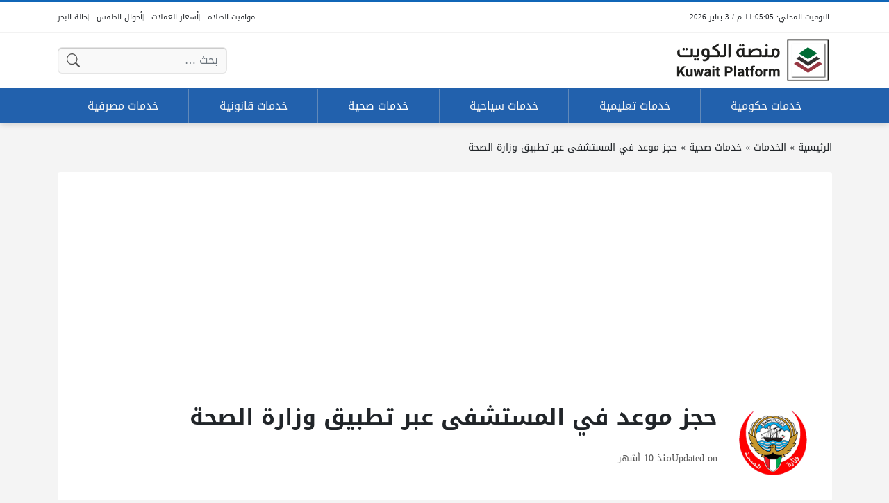

--- FILE ---
content_type: text/html; charset=UTF-8
request_url: https://kuwaitplatform.com/services/4973/
body_size: 16314
content:
<!DOCTYPE html>
<html dir="rtl" lang="ar" class="no-js">
<head>
	<meta charset="UTF-8">
	<meta name="viewport" content="width=device-width, initial-scale=1">
	<link rel="profile" href="https://gmpg.org/xfn/11">
	<script>(function(html){html.classList.remove('no-js')})(document.documentElement);</script>
	<style>
	body {
		--site-color: #1066b7;
		--site-color-rgb: 16,102,183;

		--site-color-lighter-1: #4085c6;
		--site-color-lighter-2: #5894cd;
		--site-color-lighter-3: #70a4d4;
		--site-color-lighter-m: #e8f0f8;
		
		--site-color-darker-1: #0d5293;
		--site-color-darker-2: #0c4881;
		--site-color-darker-3: #0a3e6e;
		--site-color-darker-m: #020b13;

		--dark-bg-color: #2261ad;
		--dark-bg-color-rgb: 34,97,173;

		--body-bg-color: #edeef3;
					--body-bg-color: #f4f4f4;
		--body-bg-color-rgb: 244,244,244;
				}
	</style>
	<meta name='robots' content='index, follow, max-image-preview:large, max-snippet:-1, max-video-preview:-1' />

	<!-- This site is optimized with the Yoast SEO plugin v23.8 - https://yoast.com/wordpress/plugins/seo/ -->
	<title>حجز موعد في المستشفى عبر تطبيق وزارة الصحة - منصة الكويت</title>
	<meta name="description" content="تتيح هذه الخدمة إمكانية حجز موعد في المستشفى عبر تطبيق وزارة الصحة، وذلك بعد تحميله من خلال الروابط التالية: تحميل التطبيق من خلال google play &quot;من هنا&quot;." />
	<link rel="canonical" href="https://kuwaitplatform.com/services/4973/" />
	<meta property="og:locale" content="ar_AR" />
	<meta property="og:type" content="article" />
	<meta property="og:title" content="حجز موعد في المستشفى عبر تطبيق وزارة الصحة - منصة الكويت" />
	<meta property="og:description" content="تتيح هذه الخدمة إمكانية حجز موعد في المستشفى عبر تطبيق وزارة الصحة، وذلك بعد تحميله من خلال الروابط التالية: تحميل التطبيق من خلال google play &quot;من هنا&quot;." />
	<meta property="og:url" content="https://kuwaitplatform.com/services/4973/" />
	<meta property="og:site_name" content="منصة الكويت" />
	<meta property="article:modified_time" content="2025-03-07T17:18:09+00:00" />
	<meta property="og:image" content="https://kuwaitplatform.com/wp-content/uploads/2024/04/حجز-موعد-في-المستشفى-عبر-تطبيق-وزارة-الصحة.png" />
	<meta property="og:image:width" content="900" />
	<meta property="og:image:height" content="470" />
	<meta property="og:image:type" content="image/png" />
	<meta name="twitter:card" content="summary_large_image" />
	<meta name="twitter:label1" content="وقت القراءة المُقدّر" />
	<meta name="twitter:data1" content="دقيقة واحدة" />
	<script type="application/ld+json" class="yoast-schema-graph">{"@context":"https://schema.org","@graph":[{"@type":"WebPage","@id":"https://kuwaitplatform.com/services/4973/","url":"https://kuwaitplatform.com/services/4973/","name":"حجز موعد في المستشفى عبر تطبيق وزارة الصحة - منصة الكويت","isPartOf":{"@id":"https://kuwaitplatform.com/#website"},"primaryImageOfPage":{"@id":"https://kuwaitplatform.com/services/4973/#primaryimage"},"image":{"@id":"https://kuwaitplatform.com/services/4973/#primaryimage"},"thumbnailUrl":"https://kuwaitplatform.com/wp-content/uploads/2024/04/حجز-موعد-في-المستشفى-عبر-تطبيق-وزارة-الصحة.png","datePublished":"2025-03-07T17:18:06+00:00","dateModified":"2025-03-07T17:18:09+00:00","description":"تتيح هذه الخدمة إمكانية حجز موعد في المستشفى عبر تطبيق وزارة الصحة، وذلك بعد تحميله من خلال الروابط التالية: تحميل التطبيق من خلال google play \"من هنا\".","breadcrumb":{"@id":"https://kuwaitplatform.com/services/4973/#breadcrumb"},"inLanguage":"ar","potentialAction":[{"@type":"ReadAction","target":["https://kuwaitplatform.com/services/4973/"]}]},{"@type":"ImageObject","inLanguage":"ar","@id":"https://kuwaitplatform.com/services/4973/#primaryimage","url":"https://kuwaitplatform.com/wp-content/uploads/2024/04/حجز-موعد-في-المستشفى-عبر-تطبيق-وزارة-الصحة.png","contentUrl":"https://kuwaitplatform.com/wp-content/uploads/2024/04/حجز-موعد-في-المستشفى-عبر-تطبيق-وزارة-الصحة.png","width":900,"height":470,"caption":"حجز موعد في المستشفى عبر تطبيق وزارة الصحة"},{"@type":"BreadcrumbList","@id":"https://kuwaitplatform.com/services/4973/#breadcrumb","itemListElement":[{"@type":"ListItem","position":1,"name":"الرئيسية","item":"https://kuwaitplatform.com/"},{"@type":"ListItem","position":2,"name":"الخدمات","item":"https://kuwaitplatform.com/services/"},{"@type":"ListItem","position":3,"name":"خدمات صحية","item":"https://kuwaitplatform.com/service-category/health/"},{"@type":"ListItem","position":4,"name":"حجز موعد في المستشفى عبر تطبيق وزارة الصحة"}]},{"@type":"WebSite","@id":"https://kuwaitplatform.com/#website","url":"https://kuwaitplatform.com/","name":"منصة الكويت","description":"منصة الكويت منصة إلكترونية تختص بتقديم الخدمات الرقمية المختلفة الحكومية منها والخاصة والتي تخدُم المواطنين والوافدين في الكويت.","publisher":{"@id":"https://kuwaitplatform.com/#organization"},"potentialAction":[{"@type":"SearchAction","target":{"@type":"EntryPoint","urlTemplate":"https://kuwaitplatform.com/?s={search_term_string}"},"query-input":{"@type":"PropertyValueSpecification","valueRequired":true,"valueName":"search_term_string"}}],"inLanguage":"ar"},{"@type":"Organization","@id":"https://kuwaitplatform.com/#organization","name":"منصة الكويت","url":"https://kuwaitplatform.com/","logo":{"@type":"ImageObject","inLanguage":"ar","@id":"https://kuwaitplatform.com/#/schema/logo/image/","url":"https://kuwaitplatform.com/wp-content/uploads/2023/11/Kuwait-Last.png","contentUrl":"https://kuwaitplatform.com/wp-content/uploads/2023/11/Kuwait-Last.png","width":1450,"height":420,"caption":"منصة الكويت"},"image":{"@id":"https://kuwaitplatform.com/#/schema/logo/image/"}}]}</script>
	<!-- / Yoast SEO plugin. -->


<link rel='dns-prefetch' href='//cdnjs.cloudflare.com' />
<link rel='dns-prefetch' href='//stats.wp.com' />
<link rel="alternate" type="application/rss+xml" title="منصة الكويت &laquo; الخلاصة" href="https://kuwaitplatform.com/feed/" />
<link rel="alternate" type="application/rss+xml" title="منصة الكويت &laquo; خلاصة التعليقات" href="https://kuwaitplatform.com/comments/feed/" />
<link rel="alternate" type="application/rss+xml" title="منصة الكويت &laquo; حجز موعد في المستشفى عبر تطبيق وزارة الصحة خلاصة التعليقات" href="https://kuwaitplatform.com/services/4973/feed/" />
<link rel="alternate" title="oEmbed (JSON)" type="application/json+oembed" href="https://kuwaitplatform.com/wp-json/oembed/1.0/embed?url=https%3A%2F%2Fkuwaitplatform.com%2Fservices%2F4973%2F" />
<link rel="alternate" title="oEmbed (XML)" type="text/xml+oembed" href="https://kuwaitplatform.com/wp-json/oembed/1.0/embed?url=https%3A%2F%2Fkuwaitplatform.com%2Fservices%2F4973%2F&#038;format=xml" />
<style id='wp-img-auto-sizes-contain-inline-css'>
img:is([sizes=auto i],[sizes^="auto," i]){contain-intrinsic-size:3000px 1500px}
/*# sourceURL=wp-img-auto-sizes-contain-inline-css */
</style>
<style id='wp-emoji-styles-inline-css'>

	img.wp-smiley, img.emoji {
		display: inline !important;
		border: none !important;
		box-shadow: none !important;
		height: 1em !important;
		width: 1em !important;
		margin: 0 0.07em !important;
		vertical-align: -0.1em !important;
		background: none !important;
		padding: 0 !important;
	}
/*# sourceURL=wp-emoji-styles-inline-css */
</style>
<style id='classic-theme-styles-inline-css'>
/*! This file is auto-generated */
.wp-block-button__link{color:#fff;background-color:#32373c;border-radius:9999px;box-shadow:none;text-decoration:none;padding:calc(.667em + 2px) calc(1.333em + 2px);font-size:1.125em}.wp-block-file__button{background:#32373c;color:#fff;text-decoration:none}
/*# sourceURL=/wp-includes/css/classic-themes.min.css */
</style>
<link rel='stylesheet' id='wp-polls-css' href='https://kuwaitplatform.com/wp-content/plugins/wp-polls/polls-css.css?ver=2.77.2' media='all' />
<style id='wp-polls-inline-css'>
.wp-polls .pollbar {
	margin: 1px;
	font-size: 6px;
	line-height: 8px;
	height: 8px;
	background-image: url('https://kuwaitplatform.com/wp-content/plugins/wp-polls/images/default/pollbg.gif');
	border: 1px solid #c8c8c8;
}

/*# sourceURL=wp-polls-inline-css */
</style>
<link rel='stylesheet' id='wp-polls-rtl-css' href='https://kuwaitplatform.com/wp-content/plugins/wp-polls/polls-css-rtl.css?ver=2.77.2' media='all' />
<link rel='stylesheet' id='dashicons-css' href='https://kuwaitplatform.com/wp-includes/css/dashicons.min.css?ver=6.9' media='all' />
<link rel='stylesheet' id='un-swiper-css' href='https://cdnjs.cloudflare.com/ajax/libs/Swiper/8.4.6/swiper-bundle.min.css' media='all' />
<link rel='stylesheet' id='un-bs-icons-css' href='https://cdnjs.cloudflare.com/ajax/libs/bootstrap-icons/1.10.2/font/bootstrap-icons.min.css' media='all' />
<link rel='stylesheet' id='un-bs-css' href='https://cdnjs.cloudflare.com/ajax/libs/twitter-bootstrap/5.2.2/css/bootstrap.rtl.min.css' media='all' />
<link rel='stylesheet' id='un-css' href='https://kuwaitplatform.com/wp-content/themes/ultranews/style.css?ver=50' media='all' />
<link rel='stylesheet' id='un-child-css' href='https://kuwaitplatform.com/wp-content/themes/un-kuwaitplatform/style.css?ver=1287911111' media='all' />
<link rel="https://api.w.org/" href="https://kuwaitplatform.com/wp-json/" /><link rel="alternate" title="JSON" type="application/json" href="https://kuwaitplatform.com/wp-json/wp/v2/service/4973" /><link rel="EditURI" type="application/rsd+xml" title="RSD" href="https://kuwaitplatform.com/xmlrpc.php?rsd" />
<meta name="generator" content="WordPress 6.9" />
<link rel='shortlink' href='https://kuwaitplatform.com/?p=4973' />
	<style>img#wpstats{display:none}</style>
			<!-- Chrome, Firefox OS and Opera -->
	<meta name="theme-color" content="#1066b7">
	<!-- Windows Phone -->
	<meta name="msapplication-navbutton-color" content="#1066b7">
	<!-- iOS Safari -->
	<meta name="apple-mobile-web-app-status-bar-style" content="#1066b7">
		<link rel="preconnect" href="https://fonts.googleapis.com">
	<link rel="preconnect" href="https://fonts.gstatic.com" crossorigin>
	<link href="https://fonts.googleapis.com/css2?family=Readex+Pro:wght@400;600&display=swap" rel="stylesheet">
	<link rel="icon" href="https://kuwaitplatform.com/wp-content/uploads/2023/11/cropped-icon-kuwait-new-32x32.png" sizes="32x32" />
<link rel="icon" href="https://kuwaitplatform.com/wp-content/uploads/2023/11/cropped-icon-kuwait-new-192x192.png" sizes="192x192" />
<link rel="apple-touch-icon" href="https://kuwaitplatform.com/wp-content/uploads/2023/11/cropped-icon-kuwait-new-180x180.png" />
<meta name="msapplication-TileImage" content="https://kuwaitplatform.com/wp-content/uploads/2023/11/cropped-icon-kuwait-new-270x270.png" />
<style>
.featured-sidebar { background-image: url('https://kuwaitplatform.com/wp-content/uploads/2023/07/SliderNewsBg.png'); background-size: cover; background-position: center bottom; }

.nav-menu ul { position: relative; }


.tabs .tabs-heading .tab-title.active {
background: #ffffff;
    color: #000000;
border-color: #1066b7;
 }


.form-control, .form-select, .form-control:focus, .form-select:focus{

background-color: #f9f9f9;
 }


.tabs .tabs-heading .tab-title a, .tabs .tabs-heading .tab-title a:hover{
    color: #000000 !important;
}

[data-layout="header_layout_desktop"] .content-layout-cell:nth-child(3) .nav-menu > ul > li > a  {
border-left: 1px solid #6189b9;
}



.share-links .label { visibility: hidden; }













@media (max-width: 991px) {
    .posts-loop-container .style-sm-row .post .post-title { flex-grow: 9999; }
}
@media (min-width: 992px) {
    .posts-loop-container .style-lg-row .post .post-title { flex-grow: 9999; }
}
</style>
<script async src="https://pagead2.googlesyndication.com/pagead/js/adsbygoogle.js?client=ca-pub-9060091276386425"
     crossorigin="anonymous"></script>
	<style id='global-styles-inline-css'>
:root{--wp--preset--aspect-ratio--square: 1;--wp--preset--aspect-ratio--4-3: 4/3;--wp--preset--aspect-ratio--3-4: 3/4;--wp--preset--aspect-ratio--3-2: 3/2;--wp--preset--aspect-ratio--2-3: 2/3;--wp--preset--aspect-ratio--16-9: 16/9;--wp--preset--aspect-ratio--9-16: 9/16;--wp--preset--color--black: #000000;--wp--preset--color--cyan-bluish-gray: #abb8c3;--wp--preset--color--white: #ffffff;--wp--preset--color--pale-pink: #f78da7;--wp--preset--color--vivid-red: #cf2e2e;--wp--preset--color--luminous-vivid-orange: #ff6900;--wp--preset--color--luminous-vivid-amber: #fcb900;--wp--preset--color--light-green-cyan: #7bdcb5;--wp--preset--color--vivid-green-cyan: #00d084;--wp--preset--color--pale-cyan-blue: #8ed1fc;--wp--preset--color--vivid-cyan-blue: #0693e3;--wp--preset--color--vivid-purple: #9b51e0;--wp--preset--gradient--vivid-cyan-blue-to-vivid-purple: linear-gradient(135deg,rgb(6,147,227) 0%,rgb(155,81,224) 100%);--wp--preset--gradient--light-green-cyan-to-vivid-green-cyan: linear-gradient(135deg,rgb(122,220,180) 0%,rgb(0,208,130) 100%);--wp--preset--gradient--luminous-vivid-amber-to-luminous-vivid-orange: linear-gradient(135deg,rgb(252,185,0) 0%,rgb(255,105,0) 100%);--wp--preset--gradient--luminous-vivid-orange-to-vivid-red: linear-gradient(135deg,rgb(255,105,0) 0%,rgb(207,46,46) 100%);--wp--preset--gradient--very-light-gray-to-cyan-bluish-gray: linear-gradient(135deg,rgb(238,238,238) 0%,rgb(169,184,195) 100%);--wp--preset--gradient--cool-to-warm-spectrum: linear-gradient(135deg,rgb(74,234,220) 0%,rgb(151,120,209) 20%,rgb(207,42,186) 40%,rgb(238,44,130) 60%,rgb(251,105,98) 80%,rgb(254,248,76) 100%);--wp--preset--gradient--blush-light-purple: linear-gradient(135deg,rgb(255,206,236) 0%,rgb(152,150,240) 100%);--wp--preset--gradient--blush-bordeaux: linear-gradient(135deg,rgb(254,205,165) 0%,rgb(254,45,45) 50%,rgb(107,0,62) 100%);--wp--preset--gradient--luminous-dusk: linear-gradient(135deg,rgb(255,203,112) 0%,rgb(199,81,192) 50%,rgb(65,88,208) 100%);--wp--preset--gradient--pale-ocean: linear-gradient(135deg,rgb(255,245,203) 0%,rgb(182,227,212) 50%,rgb(51,167,181) 100%);--wp--preset--gradient--electric-grass: linear-gradient(135deg,rgb(202,248,128) 0%,rgb(113,206,126) 100%);--wp--preset--gradient--midnight: linear-gradient(135deg,rgb(2,3,129) 0%,rgb(40,116,252) 100%);--wp--preset--font-size--small: 13px;--wp--preset--font-size--medium: 20px;--wp--preset--font-size--large: 36px;--wp--preset--font-size--x-large: 42px;--wp--preset--spacing--20: 0.44rem;--wp--preset--spacing--30: 0.67rem;--wp--preset--spacing--40: 1rem;--wp--preset--spacing--50: 1.5rem;--wp--preset--spacing--60: 2.25rem;--wp--preset--spacing--70: 3.38rem;--wp--preset--spacing--80: 5.06rem;--wp--preset--shadow--natural: 6px 6px 9px rgba(0, 0, 0, 0.2);--wp--preset--shadow--deep: 12px 12px 50px rgba(0, 0, 0, 0.4);--wp--preset--shadow--sharp: 6px 6px 0px rgba(0, 0, 0, 0.2);--wp--preset--shadow--outlined: 6px 6px 0px -3px rgb(255, 255, 255), 6px 6px rgb(0, 0, 0);--wp--preset--shadow--crisp: 6px 6px 0px rgb(0, 0, 0);}:where(.is-layout-flex){gap: 0.5em;}:where(.is-layout-grid){gap: 0.5em;}body .is-layout-flex{display: flex;}.is-layout-flex{flex-wrap: wrap;align-items: center;}.is-layout-flex > :is(*, div){margin: 0;}body .is-layout-grid{display: grid;}.is-layout-grid > :is(*, div){margin: 0;}:where(.wp-block-columns.is-layout-flex){gap: 2em;}:where(.wp-block-columns.is-layout-grid){gap: 2em;}:where(.wp-block-post-template.is-layout-flex){gap: 1.25em;}:where(.wp-block-post-template.is-layout-grid){gap: 1.25em;}.has-black-color{color: var(--wp--preset--color--black) !important;}.has-cyan-bluish-gray-color{color: var(--wp--preset--color--cyan-bluish-gray) !important;}.has-white-color{color: var(--wp--preset--color--white) !important;}.has-pale-pink-color{color: var(--wp--preset--color--pale-pink) !important;}.has-vivid-red-color{color: var(--wp--preset--color--vivid-red) !important;}.has-luminous-vivid-orange-color{color: var(--wp--preset--color--luminous-vivid-orange) !important;}.has-luminous-vivid-amber-color{color: var(--wp--preset--color--luminous-vivid-amber) !important;}.has-light-green-cyan-color{color: var(--wp--preset--color--light-green-cyan) !important;}.has-vivid-green-cyan-color{color: var(--wp--preset--color--vivid-green-cyan) !important;}.has-pale-cyan-blue-color{color: var(--wp--preset--color--pale-cyan-blue) !important;}.has-vivid-cyan-blue-color{color: var(--wp--preset--color--vivid-cyan-blue) !important;}.has-vivid-purple-color{color: var(--wp--preset--color--vivid-purple) !important;}.has-black-background-color{background-color: var(--wp--preset--color--black) !important;}.has-cyan-bluish-gray-background-color{background-color: var(--wp--preset--color--cyan-bluish-gray) !important;}.has-white-background-color{background-color: var(--wp--preset--color--white) !important;}.has-pale-pink-background-color{background-color: var(--wp--preset--color--pale-pink) !important;}.has-vivid-red-background-color{background-color: var(--wp--preset--color--vivid-red) !important;}.has-luminous-vivid-orange-background-color{background-color: var(--wp--preset--color--luminous-vivid-orange) !important;}.has-luminous-vivid-amber-background-color{background-color: var(--wp--preset--color--luminous-vivid-amber) !important;}.has-light-green-cyan-background-color{background-color: var(--wp--preset--color--light-green-cyan) !important;}.has-vivid-green-cyan-background-color{background-color: var(--wp--preset--color--vivid-green-cyan) !important;}.has-pale-cyan-blue-background-color{background-color: var(--wp--preset--color--pale-cyan-blue) !important;}.has-vivid-cyan-blue-background-color{background-color: var(--wp--preset--color--vivid-cyan-blue) !important;}.has-vivid-purple-background-color{background-color: var(--wp--preset--color--vivid-purple) !important;}.has-black-border-color{border-color: var(--wp--preset--color--black) !important;}.has-cyan-bluish-gray-border-color{border-color: var(--wp--preset--color--cyan-bluish-gray) !important;}.has-white-border-color{border-color: var(--wp--preset--color--white) !important;}.has-pale-pink-border-color{border-color: var(--wp--preset--color--pale-pink) !important;}.has-vivid-red-border-color{border-color: var(--wp--preset--color--vivid-red) !important;}.has-luminous-vivid-orange-border-color{border-color: var(--wp--preset--color--luminous-vivid-orange) !important;}.has-luminous-vivid-amber-border-color{border-color: var(--wp--preset--color--luminous-vivid-amber) !important;}.has-light-green-cyan-border-color{border-color: var(--wp--preset--color--light-green-cyan) !important;}.has-vivid-green-cyan-border-color{border-color: var(--wp--preset--color--vivid-green-cyan) !important;}.has-pale-cyan-blue-border-color{border-color: var(--wp--preset--color--pale-cyan-blue) !important;}.has-vivid-cyan-blue-border-color{border-color: var(--wp--preset--color--vivid-cyan-blue) !important;}.has-vivid-purple-border-color{border-color: var(--wp--preset--color--vivid-purple) !important;}.has-vivid-cyan-blue-to-vivid-purple-gradient-background{background: var(--wp--preset--gradient--vivid-cyan-blue-to-vivid-purple) !important;}.has-light-green-cyan-to-vivid-green-cyan-gradient-background{background: var(--wp--preset--gradient--light-green-cyan-to-vivid-green-cyan) !important;}.has-luminous-vivid-amber-to-luminous-vivid-orange-gradient-background{background: var(--wp--preset--gradient--luminous-vivid-amber-to-luminous-vivid-orange) !important;}.has-luminous-vivid-orange-to-vivid-red-gradient-background{background: var(--wp--preset--gradient--luminous-vivid-orange-to-vivid-red) !important;}.has-very-light-gray-to-cyan-bluish-gray-gradient-background{background: var(--wp--preset--gradient--very-light-gray-to-cyan-bluish-gray) !important;}.has-cool-to-warm-spectrum-gradient-background{background: var(--wp--preset--gradient--cool-to-warm-spectrum) !important;}.has-blush-light-purple-gradient-background{background: var(--wp--preset--gradient--blush-light-purple) !important;}.has-blush-bordeaux-gradient-background{background: var(--wp--preset--gradient--blush-bordeaux) !important;}.has-luminous-dusk-gradient-background{background: var(--wp--preset--gradient--luminous-dusk) !important;}.has-pale-ocean-gradient-background{background: var(--wp--preset--gradient--pale-ocean) !important;}.has-electric-grass-gradient-background{background: var(--wp--preset--gradient--electric-grass) !important;}.has-midnight-gradient-background{background: var(--wp--preset--gradient--midnight) !important;}.has-small-font-size{font-size: var(--wp--preset--font-size--small) !important;}.has-medium-font-size{font-size: var(--wp--preset--font-size--medium) !important;}.has-large-font-size{font-size: var(--wp--preset--font-size--large) !important;}.has-x-large-font-size{font-size: var(--wp--preset--font-size--x-large) !important;}
/*# sourceURL=global-styles-inline-css */
</style>
<meta name="generator" content="WP Rocket 3.17.2.1" data-wpr-features="wpr_desktop wpr_preload_links" /></head>
<body class="rtl wp-singular service-template-default single single-service postid-4973 wp-theme-ultranews wp-child-theme-un-kuwaitplatform  user-avatars design-boxed">
			<div data-rocket-location-hash="15cb6fefa8eddad41e6442ffbae8f648" id="site">
						<header data-rocket-location-hash="18b90e6bcafaaf8d527076424eae26af" id="site-header">
				        <div data-rocket-location-hash="d7a1d088ce8622b20cd5867318c60224" class="content-layout d-block d-lg-none" data-layout="header_layout_mobile">
            				                                <div class="content-layout-row" data-theme="light">
											<div class="container">
						                        <div class="content-layout-row-inner">
							                            																	<div class="content-layout-cell content-layout-cell-empty"></div>
																																<div class="content-layout-cell content-layout-cell-empty"></div>
																																<div class="content-layout-cell" data-cell-type="time_now">
										<div class="time-now" data-format="h:mm:ss a / D MMMM YYYY" data-utc_offset="GMT+03:00">&nbsp;</div>									</div>
																																<div class="content-layout-cell content-layout-cell-empty"></div>
																																<div class="content-layout-cell content-layout-cell-empty"></div>
																						                        </div>
											</div>
						                </div>
            				                				                                <div class="content-layout-row" data-theme="light">
											<div class="container">
						                        <div class="content-layout-row-inner">
							                            																	<div class="content-layout-cell content-layout-cell-empty"></div>
																																<div class="content-layout-cell content-layout-cell-empty"></div>
																																<div class="content-layout-cell" data-cell-type="logo">
										<div class="site-logo"><a title="منصة الكويت" href="https://kuwaitplatform.com/" data-wpel-link="internal"><img src="https://kuwaitplatform.com/wp-content/uploads/2023/11/Kuwait-Last.png" width="1450" height="420" title="منصة الكويت" alt="منصة الكويت" class="logo-img"><div class="h2 title">منصة الكويت</div></a></div>									</div>
																																<div class="content-layout-cell content-layout-cell-empty"></div>
																																<div class="content-layout-cell content-layout-cell-empty"></div>
																						                        </div>
											</div>
						                </div>
            				                				                                <div class="content-layout-row" data-theme="dark">
											<div class="container">
						                        <div class="content-layout-row-inner">
							                            																	<div class="content-layout-cell" data-cell-type="side_menu_open">
										<a href="#" class="side-menu-open open-btn" aria-label="Navigate Site">
		<svg xmlns="http://www.w3.org/2000/svg" width="1em" height="1em" fill="currentColor" class="bi bi-list" viewBox="0 0 16 16">
			<path fill-rule="evenodd" d="M2.5 12a.5.5 0 0 1 .5-.5h10a.5.5 0 0 1 0 1H3a.5.5 0 0 1-.5-.5zm0-4a.5.5 0 0 1 .5-.5h10a.5.5 0 0 1 0 1H3a.5.5 0 0 1-.5-.5zm0-4a.5.5 0 0 1 .5-.5h10a.5.5 0 0 1 0 1H3a.5.5 0 0 1-.5-.5z"/>
		</svg>
		</a>									</div>
																																<div class="content-layout-cell content-layout-cell-empty"></div>
																																<div class="content-layout-cell content-layout-cell-empty"></div>
																																<div class="content-layout-cell" data-cell-type="search_overlay_open">
										<a href="#" class="search-overlay-open open-btn" aria-label="Search Site">
		<svg xmlns="http://www.w3.org/2000/svg" width="1em" height="1em" fill="currentColor" class="bi bi-search" viewBox="0 0 16 16">
			<path d="M11.742 10.344a6.5 6.5 0 1 0-1.397 1.398h-.001c.03.04.062.078.098.115l3.85 3.85a1 1 0 0 0 1.415-1.414l-3.85-3.85a1.007 1.007 0 0 0-.115-.1zM12 6.5a5.5 5.5 0 1 1-11 0 5.5 5.5 0 0 1 11 0z"/>
		</svg>
		</a>									</div>
																																<div class="content-layout-cell content-layout-cell-empty"></div>
																						                        </div>
											</div>
						                </div>
            		</div>
					        <div data-rocket-location-hash="31d5f3fda0cbb77de87835e4ccb1fe4a" class="content-layout d-none d-lg-block" data-layout="header_layout_desktop">
            				                                <div class="content-layout-row" data-theme="light">
											<div class="container">
						                        <div class="content-layout-row-inner">
							                            																	<div class="content-layout-cell" data-cell-type="time_now">
										<div class="time-now" data-format="h:mm:ss a / D MMMM YYYY" data-utc_offset="GMT+03:00">&nbsp;</div>									</div>
																																<div class="content-layout-cell content-layout-cell-empty"></div>
																																<div class="content-layout-cell content-layout-cell-empty"></div>
																																<div class="content-layout-cell content-layout-cell-empty"></div>
																																<div class="content-layout-cell" data-cell-type="menu_أدوات الموقع">
										<div class="nav-menu"><ul id="menu-%d8%a3%d8%af%d9%88%d8%a7%d8%aa-%d8%a7%d9%84%d9%85%d9%88%d9%82%d8%b9" class="menu"><li id="menu-item-934" class="menu-item menu-item-type-post_type menu-item-object-page menu-item-934 menu-item-object_id-597"><a href="https://kuwaitplatform.com/prayer_times/" data-wpel-link="internal"><span class="title">مواقيت الصلاة</span></a></li>
<li id="menu-item-933" class="menu-item menu-item-type-post_type menu-item-object-page menu-item-933 menu-item-object_id-599"><a href="https://kuwaitplatform.com/currency_rates/" data-wpel-link="internal"><span class="title">أسعار العملات</span></a></li>
<li id="menu-item-932" class="menu-item menu-item-type-post_type menu-item-object-page menu-item-932 menu-item-object_id-601"><a href="https://kuwaitplatform.com/weather_report/" data-wpel-link="internal"><span class="title">أحوال الطقس</span></a></li>
<li id="menu-item-931" class="menu-item menu-item-type-post_type menu-item-object-page menu-item-931 menu-item-object_id-603"><a href="https://kuwaitplatform.com/wind_report/" data-wpel-link="internal"><span class="title">حالة البحر</span></a></li>
</ul></div>									</div>
																						                        </div>
											</div>
						                </div>
            				                                <div class="content-layout-row" data-theme="light">
											<div class="container">
						                        <div class="content-layout-row-inner">
							                            																	<div class="content-layout-cell" data-cell-type="logo">
										<div class="site-logo"><a title="منصة الكويت" href="https://kuwaitplatform.com/" data-wpel-link="internal"><img src="https://kuwaitplatform.com/wp-content/uploads/2023/11/Kuwait-Last.png" width="1450" height="420" title="منصة الكويت" alt="منصة الكويت" class="logo-img"><div class="h2 title">منصة الكويت</div></a></div>									</div>
																																<div class="content-layout-cell content-layout-cell-empty"></div>
																																<div class="content-layout-cell content-layout-cell-empty"></div>
																																<div class="content-layout-cell" data-cell-type="search_form">
										<form role="search" method="get" class="search-form " action="https://kuwaitplatform.com/">
	<span class="visually-hidden">البحث عن:</span>
	<div class="search-form-inner">
		<input type="search" class="search-field form-control" placeholder="بحث &hellip;" value="" name="s" autocomplete="off" />
		<input type="submit" class="search-submit btn btn-primary" value="بحث" />
	</div>
</form>									</div>
																																<div class="content-layout-cell content-layout-cell-empty"></div>
																						                        </div>
											</div>
						                </div>
            				                                <div class="content-layout-row" data-theme="dark">
											<div class="container">
						                        <div class="content-layout-row-inner">
							                            																	<div class="content-layout-cell content-layout-cell-empty"></div>
																																<div class="content-layout-cell content-layout-cell-empty"></div>
																																<div class="content-layout-cell" data-cell-type="menu_main">
										<div class="nav-menu"><ul id="menu-main" class="menu"><li id="menu-item-512" class="menu-item menu-item-type-taxonomy menu-item-object-service_category menu-item-512 menu-item-object_id-2"><a href="https://kuwaitplatform.com/service-category/gov/" data-wpel-link="internal"><span class="title">خدمات حكومية</span></a></li>
<li id="menu-item-511" class="menu-item menu-item-type-taxonomy menu-item-object-service_category menu-item-511 menu-item-object_id-20"><a href="https://kuwaitplatform.com/service-category/edu/" data-wpel-link="internal"><span class="title">خدمات تعليمية</span></a></li>
<li id="menu-item-513" class="menu-item menu-item-type-taxonomy menu-item-object-service_category menu-item-513 menu-item-object_id-27"><a href="https://kuwaitplatform.com/service-category/tourism/" data-wpel-link="internal"><span class="title">خدمات سياحية</span></a></li>
<li id="menu-item-514" class="menu-item menu-item-type-taxonomy menu-item-object-service_category current-service-ancestor current-menu-parent current-service-parent menu-item-514 menu-item-object_id-17"><a href="https://kuwaitplatform.com/service-category/health/" data-wpel-link="internal"><span class="title">خدمات صحية</span></a></li>
<li id="menu-item-515" class="menu-item menu-item-type-taxonomy menu-item-object-service_category menu-item-515 menu-item-object_id-26"><a href="https://kuwaitplatform.com/service-category/law/" data-wpel-link="internal"><span class="title">خدمات قانونية</span></a></li>
<li id="menu-item-516" class="menu-item menu-item-type-taxonomy menu-item-object-service_category menu-item-516 menu-item-object_id-22"><a href="https://kuwaitplatform.com/service-category/banks/" data-wpel-link="internal"><span class="title">خدمات مصرفية</span></a></li>
</ul></div>									</div>
																																<div class="content-layout-cell content-layout-cell-empty"></div>
																																<div class="content-layout-cell content-layout-cell-empty"></div>
																						                        </div>
											</div>
						                </div>
            				                				                		</div>
				</header>
						<main data-rocket-location-hash="9d35e2494350b8a0103b2581501b4e0d" id="site-main">
				<div data-rocket-location-hash="b3cfe4016ae3f15cda4ab4597f96d532" class="entry-outer-container">
<article class="primary entry-outer" role="main" data-post-id="4973" data-next-post="">
        <div class="breadcrumbs"><div class="container"><div class="breadcrumbs-inner"><span><span><a href="https://kuwaitplatform.com/" data-wpel-link="internal">الرئيسية</a></span> » <span><a href="https://kuwaitplatform.com/services/" data-wpel-link="internal">الخدمات</a></span> » <span><a href="https://kuwaitplatform.com/service-category/health/" data-wpel-link="internal">خدمات صحية</a></span> » <span class="breadcrumb_last" aria-current="page">حجز موعد في المستشفى عبر تطبيق وزارة الصحة</span></span></div></div></div>            <header class="primary-header">
            <div class="container">
                                <div class="primary-header-inner d-flex flex-column justify-content-end glob-container-outer" >
                                        <div class="primary-header-inner-2 glob-container">
                        <div class="ad  " data-label="" data-ad-location="singular_title_before"><script async src="https://pagead2.googlesyndication.com/pagead/js/adsbygoogle.js?client=ca-pub-9060091276386425"
     crossorigin="anonymous"></script>
<!-- kuwaitplatform - square 1 -->
<ins class="adsbygoogle"
     style="display:block"
     data-ad-client="ca-pub-9060091276386425"
     data-ad-slot="1486788823"
     data-ad-format="auto"
     data-full-width-responsive="true"></ins>
<script>
     (adsbygoogle = window.adsbygoogle || []).push({});
</script></div>
    <div class="service-thumbnail">
        <img src="https://kuwaitplatform.com/wp-content/uploads/2023/11/وزارة-الصحة.png" title="حجز موعد في المستشفى عبر تطبيق وزارة الصحة" alt="حجز موعد في المستشفى عبر تطبيق وزارة الصحة" />
	</div>
                            <h1>حجز موعد في المستشفى عبر تطبيق وزارة الصحة</h1>                                                <div class="post-meta meta-color"><span class="post-meta-item post-meta-date_updated"><span class="post-meta-item-icon"><i class="bi bi-clock"></i></span> <span class="post-meta-item-label">Updated on</span> <span class="post-meta-item-content"><a rel="bookmark" href="https://kuwaitplatform.com/services/4973/" title="Posted on: 7 مارس 2025 - 8:18م / Updated on: 7 مارس 2025 - 8:18م" data-wpel-link="internal"><time class="post-date post-date-published published" datetime="2025-03-07T20:18:06+03:00">&nbsp;</time> <time class="post-date post-date-updated updated" datetime="2025-03-07T20:18:09+03:00">&nbsp;</time></a></span></span></div>                        <div class="ad  " data-label="" data-ad-location="singular_title_after"><script async src="https://pagead2.googlesyndication.com/pagead/js/adsbygoogle.js?client=ca-pub-9060091276386425"
     crossorigin="anonymous"></script>
<!-- kuwaitplatform - square 2 -->
<ins class="adsbygoogle"
     style="display:block"
     data-ad-client="ca-pub-9060091276386425"
     data-ad-slot="5053718493"
     data-ad-format="auto"
     data-full-width-responsive="true"></ins>
<script>
     (adsbygoogle = window.adsbygoogle || []).push({});
</script></div>
                    </div>
                                    </div>
                            </div>
        </header>
            <div class="primary-content">
        <div class="container">
                        <div class="primary-content-inner entry-content-inner d-flex flex-column flex-lg-row glob-container-outer">
                                <div class="primary-content-inner-2 entry-content-inner-2 glob-container">
                                                                <div class="entry-header-outer">
                                                                                                                                        </div>
                                                            <div class="primary-content-inner-3">
                                                                        <div class="primary-content-inner-4 entry-content ">
                            <p>تتيح هذه الخدمة إمكانية حجز موعد في المستشفى عبر تطبيق وزارة الصحة، وذلك بعد تحميله من خلال الروابط التالية:</p> <ul> <li>تحميل التطبيق من خلال google play &#8220;<a href="https://play.google.com/store/apps/details?id=com.mohkuwait.moh&amp;hl=ar&amp;gl=US&amp;referrer=utm_source%3Dgoogle%26utm_medium%3Dorganic%26utm_term%3D%D8%AA%D8%B7%D8%A8%D9%8A%D9%82+%D9%88%D8%B2%D8%A7%D8%B1%D8%A9+%D8%A7%D9%84%D8%B5%D8%AD%D8%A9+%D8%A7%D9%84%D9%83%D9%88%D9%8A%D8%AA&amp;pcampaignid=APPU_1_GlwjZo7iOq2Jxc8P9qaRGA" data-wpel-link="external" target="_blank" rel="follow external noopener noreferrer">من هنا</a>&#8220;.</li> <li>تحميل التطبيق من خلال app store &#8220;<a href="https://apps.apple.com/kw/app/q8seha/id1446985492?l=ar" data-wpel-link="external" target="_blank" rel="follow external noopener noreferrer">من هنا</a>&#8220;.</li> </ul>






                                                    </div>
                                                                        <div class="entry-share entry-share-bottom "><div class="share-links"><span class="label">Share on ...</span><div class="share-links-inner"><a class="sl sl-facebook" style="--color: #1877f2" target="_blank" title="Facebook" href="https://www.facebook.com/sharer/sharer.php?u=https%3A%2F%2Fkuwaitplatform.com%2Fservices%2F4973%2F" data-wpel-link="external" rel="follow external noopener noreferrer"><span class="icon"><svg xmlns="http://www.w3.org/2000/svg" width="1em" height="1em" fill="currentColor" class="bi bi-facebook" viewBox="0 0 16 16">
	<path d="M16 8.049c0-4.446-3.582-8.05-8-8.05C3.58 0-.002 3.603-.002 8.05c0 4.017 2.926 7.347 6.75 7.951v-5.625h-2.03V8.05H6.75V6.275c0-2.017 1.195-3.131 3.022-3.131.876 0 1.791.157 1.791.157v1.98h-1.009c-.993 0-1.303.621-1.303 1.258v1.51h2.218l-.354 2.326H9.25V16c3.824-.604 6.75-3.934 6.75-7.951z"/>
  </svg></span><span class="title">Facebook</span></a><a class="sl sl-messenger" style="--color: #0084ff" target="_blank" title="Messenger" href="fb-messenger://share/?link=https%3A%2F%2Fkuwaitplatform.com%2Fservices%2F4973%2F" data-wpel-link="internal"><span class="icon"><svg xmlns="http://www.w3.org/2000/svg" width="1em" height="1em" fill="currentColor" class="bi bi-messenger" viewBox="0 0 16 16">
	<path d="M0 7.76C0 3.301 3.493 0 8 0s8 3.301 8 7.76-3.493 7.76-8 7.76c-.81 0-1.586-.107-2.316-.307a.639.639 0 0 0-.427.03l-1.588.702a.64.64 0 0 1-.898-.566l-.044-1.423a.639.639 0 0 0-.215-.456C.956 12.108 0 10.092 0 7.76zm5.546-1.459-2.35 3.728c-.225.358.214.761.551.506l2.525-1.916a.48.48 0 0 1 .578-.002l1.869 1.402a1.2 1.2 0 0 0 1.735-.32l2.35-3.728c.226-.358-.214-.761-.551-.506L9.728 7.381a.48.48 0 0 1-.578.002L7.281 5.98a1.2 1.2 0 0 0-1.735.32z"/>
  </svg></span><span class="title">Messenger</span></a><a class="sl sl-whatsapp" style="--color: #128c7e" target="_blank" title="WhatsApp" href="https://api.whatsapp.com/send?text=https%3A%2F%2Fkuwaitplatform.com%2Fservices%2F4973%2F" data-wpel-link="external" rel="follow external noopener noreferrer"><span class="icon"><svg xmlns="http://www.w3.org/2000/svg" width="1em" height="1em" fill="currentColor" class="bi bi-whatsapp" viewBox="0 0 16 16">
	<path d="M13.601 2.326A7.854 7.854 0 0 0 7.994 0C3.627 0 .068 3.558.064 7.926c0 1.399.366 2.76 1.057 3.965L0 16l4.204-1.102a7.933 7.933 0 0 0 3.79.965h.004c4.368 0 7.926-3.558 7.93-7.93A7.898 7.898 0 0 0 13.6 2.326zM7.994 14.521a6.573 6.573 0 0 1-3.356-.92l-.24-.144-2.494.654.666-2.433-.156-.251a6.56 6.56 0 0 1-1.007-3.505c0-3.626 2.957-6.584 6.591-6.584a6.56 6.56 0 0 1 4.66 1.931 6.557 6.557 0 0 1 1.928 4.66c-.004 3.639-2.961 6.592-6.592 6.592zm3.615-4.934c-.197-.099-1.17-.578-1.353-.646-.182-.065-.315-.099-.445.099-.133.197-.513.646-.627.775-.114.133-.232.148-.43.05-.197-.1-.836-.308-1.592-.985-.59-.525-.985-1.175-1.103-1.372-.114-.198-.011-.304.088-.403.087-.088.197-.232.296-.346.1-.114.133-.198.198-.33.065-.134.034-.248-.015-.347-.05-.099-.445-1.076-.612-1.47-.16-.389-.323-.335-.445-.34-.114-.007-.247-.007-.38-.007a.729.729 0 0 0-.529.247c-.182.198-.691.677-.691 1.654 0 .977.71 1.916.81 2.049.098.133 1.394 2.132 3.383 2.992.47.205.84.326 1.129.418.475.152.904.129 1.246.08.38-.058 1.171-.48 1.338-.943.164-.464.164-.86.114-.943-.049-.084-.182-.133-.38-.232z"/>
  </svg></span><span class="title">WhatsApp</span></a><a class="sl sl-telegram" style="--color: #0088cc" target="_blank" title="Telegram" href="https://t.me/share/url?url=https%3A%2F%2Fkuwaitplatform.com%2Fservices%2F4973%2F&amp;text=%D8%AD%D8%AC%D8%B2+%D9%85%D9%88%D8%B9%D8%AF+%D9%81%D9%8A+%D8%A7%D9%84%D9%85%D8%B3%D8%AA%D8%B4%D9%81%D9%89+%D8%B9%D8%A8%D8%B1+%D8%AA%D8%B7%D8%A8%D9%8A%D9%82+%D9%88%D8%B2%D8%A7%D8%B1%D8%A9+%D8%A7%D9%84%D8%B5%D8%AD%D8%A9" data-wpel-link="external" rel="follow external noopener noreferrer"><span class="icon"><svg xmlns="http://www.w3.org/2000/svg" width="1em" height="1em" fill="currentColor" class="bi bi-telegram" viewBox="0 0 16 16">
	<path d="M16 8A8 8 0 1 1 0 8a8 8 0 0 1 16 0zM8.287 5.906c-.778.324-2.334.994-4.666 2.01-.378.15-.577.298-.595.442-.03.243.275.339.69.47l.175.055c.408.133.958.288 1.243.294.26.006.549-.1.868-.32 2.179-1.471 3.304-2.214 3.374-2.23.05-.012.12-.026.166.016.047.041.042.12.037.141-.03.129-1.227 1.241-1.846 1.817-.193.18-.33.307-.358.336a8.154 8.154 0 0 1-.188.186c-.38.366-.664.64.015 1.088.327.216.589.393.85.571.284.194.568.387.936.629.093.06.183.125.27.187.331.236.63.448.997.414.214-.02.435-.22.547-.82.265-1.417.786-4.486.906-5.751a1.426 1.426 0 0 0-.013-.315.337.337 0 0 0-.114-.217.526.526 0 0 0-.31-.093c-.3.005-.763.166-2.984 1.09z"/>
  </svg></span><span class="title">Telegram</span></a><a class="sl sl-twitter" style="--color: #1da1f2" target="_blank" title="Twitter" href="https://twitter.com/intent/tweet?text=%D8%AD%D8%AC%D8%B2+%D9%85%D9%88%D8%B9%D8%AF+%D9%81%D9%8A+%D8%A7%D9%84%D9%85%D8%B3%D8%AA%D8%B4%D9%81%D9%89+%D8%B9%D8%A8%D8%B1+%D8%AA%D8%B7%D8%A8%D9%8A%D9%82+%D9%88%D8%B2%D8%A7%D8%B1%D8%A9+%D8%A7%D9%84%D8%B5%D8%AD%D8%A9&amp;url=https%3A%2F%2Fkuwaitplatform.com%2Fservices%2F4973%2F" data-wpel-link="external" rel="follow external noopener noreferrer"><span class="icon"><svg xmlns="http://www.w3.org/2000/svg" width="1em" height="1em" fill="currentColor" class="bi bi-twitter" viewBox="0 0 16 16">
	<path d="M5.026 15c6.038 0 9.341-5.003 9.341-9.334 0-.14 0-.282-.006-.422A6.685 6.685 0 0 0 16 3.542a6.658 6.658 0 0 1-1.889.518 3.301 3.301 0 0 0 1.447-1.817 6.533 6.533 0 0 1-2.087.793A3.286 3.286 0 0 0 7.875 6.03a9.325 9.325 0 0 1-6.767-3.429 3.289 3.289 0 0 0 1.018 4.382A3.323 3.323 0 0 1 .64 6.575v.045a3.288 3.288 0 0 0 2.632 3.218 3.203 3.203 0 0 1-.865.115 3.23 3.23 0 0 1-.614-.057 3.283 3.283 0 0 0 3.067 2.277A6.588 6.588 0 0 1 .78 13.58a6.32 6.32 0 0 1-.78-.045A9.344 9.344 0 0 0 5.026 15z"/>
  </svg></span><span class="title">Twitter</span></a><a class="sl sl-more" data-post-title="حجز موعد في المستشفى عبر تطبيق وزارة الصحة" title="More ..." style="--color: #111111" href="https://kuwaitplatform.com/services/4973/" data-wpel-link="internal"><span class="icon"><svg xmlns="http://www.w3.org/2000/svg" width="1em" height="1em" fill="currentColor" class="bi bi-three-dots" viewBox="0 0 16 16">
	<path d="M3 9.5a1.5 1.5 0 1 1 0-3 1.5 1.5 0 0 1 0 3zm5 0a1.5 1.5 0 1 1 0-3 1.5 1.5 0 0 1 0 3zm5 0a1.5 1.5 0 1 1 0-3 1.5 1.5 0 0 1 0 3z"/>
  </svg></span><span class="title">More</span></a><a class="sl sl-copylink" title="Copy link" href="https://kuwaitplatform.com/services/4973/" style="--color: #333333" data-wpel-link="internal"><span class="icon"><svg xmlns="http://www.w3.org/2000/svg" width="1em" height="1em" fill="currentColor" class="bi bi-clipboard" viewBox="0 0 16 16">
	<path d="M4 1.5H3a2 2 0 0 0-2 2V14a2 2 0 0 0 2 2h10a2 2 0 0 0 2-2V3.5a2 2 0 0 0-2-2h-1v1h1a1 1 0 0 1 1 1V14a1 1 0 0 1-1 1H3a1 1 0 0 1-1-1V3.5a1 1 0 0 1 1-1h1v-1z"/>
	<path d="M9.5 1a.5.5 0 0 1 .5.5v1a.5.5 0 0 1-.5.5h-3a.5.5 0 0 1-.5-.5v-1a.5.5 0 0 1 .5-.5h3zm-3-1A1.5 1.5 0 0 0 5 1.5v1A1.5 1.5 0 0 0 6.5 4h3A1.5 1.5 0 0 0 11 2.5v-1A1.5 1.5 0 0 0 9.5 0h-3z"/>
  </svg></span><span class="title">Copy link</span></a><div class="sl-break"></div><a class="sl sl-shortlink" title="Short link" href="https://kuwaitplatform.com/services/4973/" style="--color: #555555" data-wpel-link="internal"><span class="icon"><svg xmlns="http://www.w3.org/2000/svg" width="1em" height="1em" fill="currentColor" class="bi bi-link-45deg" viewBox="0 0 16 16">
	<path d="M4.715 6.542 3.343 7.914a3 3 0 1 0 4.243 4.243l1.828-1.829A3 3 0 0 0 8.586 5.5L8 6.086a1.002 1.002 0 0 0-.154.199 2 2 0 0 1 .861 3.337L6.88 11.45a2 2 0 1 1-2.83-2.83l.793-.792a4.018 4.018 0 0 1-.128-1.287z"/>
	<path d="M6.586 4.672A3 3 0 0 0 7.414 9.5l.775-.776a2 2 0 0 1-.896-3.346L9.12 3.55a2 2 0 1 1 2.83 2.83l-.793.792c.112.42.155.855.128 1.287l1.372-1.372a3 3 0 1 0-4.243-4.243L6.586 4.672z"/>
  </svg></span>
	<span class="title">Short link</span><input type="text" class="form-control form-control-sm" value="https://kuwaitplatform.com/?p=4973"></a></div></div></div>                                                                                            </div>
                    <div class="ad  " data-label="" data-ad-location="singular_primary_content_inner_2_end"><script async src="https://pagead2.googlesyndication.com/pagead/js/adsbygoogle.js?client=ca-pub-9060091276386425"
     crossorigin="anonymous"></script>
<!-- kuwaitplatform - square 4 -->
<ins class="adsbygoogle"
     style="display:block"
     data-ad-client="ca-pub-9060091276386425"
     data-ad-slot="3357493442"
     data-ad-format="auto"
     data-full-width-responsive="true"></ins>
<script>
     (adsbygoogle = window.adsbygoogle || []).push({});
</script></div>
                </div>
                            </div>
        </div>
            </div>
    </article>
<aside id="sidebar-post_below" class="sidebar">
	<div class="container">
				<div class="sidebar-content row">
			

<section id="a4h_posts-2" class="widget widget-a4h_posts has-title col-lg-12"><div class="widget-inner"><div class="widget-inner-2 glob-container"><header class="widget-header"><div class="widget-title"><h3>اقرأ المزيد في <a href="https://kuwaitplatform.com/service-tag/%d8%ad%d8%ac%d8%b2-%d9%85%d9%88%d8%a7%d8%b9%d9%8a%d8%af-%d8%a7%d9%84%d9%85%d8%b3%d8%aa%d8%b4%d9%81%d9%8a%d8%a7%d8%aa/" data-wpel-link="internal">حجز مواعيد المستشفيات<svg xmlns="http://www.w3.org/2000/svg" width="1em" height="1em" fill="currentColor" class="bi bi-chevron-left widget-link-arrow" viewBox="0 0 16 16">
			<path fill-rule="evenodd" d="M11.354 1.646a.5.5 0 0 1 0 .708L5.707 8l5.647 5.646a.5.5 0 0 1-.708.708l-6-6a.5.5 0 0 1 0-.708l6-6a.5.5 0 0 1 .708 0z"/>
		  </svg></a></h3></div></header><div class="widget-content"><div class="posts-loop-container posts-loop-container-widget post-loop-container-type-service  headings- d-flex flex-column "><div class="posts-loop style-sm-row style-lg-column style-grid   "><article class="post post-type-service">
    <div class="post-content">
        <a class="post-link" href="https://kuwaitplatform.com/services/1143/" data-wpel-link="internal">
            	<div class="post-thumb">
				<img width="360" height="200" src="https://kuwaitplatform.com/wp-content/uploads/2023/11/حجز-موعد-مستشفى-زين-1-360x200.png" class="attachment-360x200 size-360x200 wp-post-image" alt="حجز موعد مستشفى زين" decoding="async" loading="lazy" />	</div>
	            <div class="post-title">
                                <h3>حجز موعد مستشفى زين</h3>
                            </div>
        </a>
            </div>
</article><article class="post post-type-service">
    <div class="post-content">
        <a class="post-link" href="https://kuwaitplatform.com/services/1144/" data-wpel-link="internal">
            	<div class="post-thumb">
				<img width="360" height="200" src="https://kuwaitplatform.com/wp-content/uploads/2023/11/حجز-موعد-عيادة-مكافحة-التدخين-2-360x200.png" class="attachment-360x200 size-360x200 wp-post-image" alt="حجز موعد مركز الشيخ سالم العلي" decoding="async" loading="lazy" />	</div>
	            <div class="post-title">
                                <h3>حجز موعد مركز الشيخ سالم العلي</h3>
                            </div>
        </a>
            </div>
</article><article class="post post-type-service">
    <div class="post-content">
        <a class="post-link" href="https://kuwaitplatform.com/services/1522/" data-wpel-link="internal">
            	<div class="post-thumb">
				<img width="360" height="200" src="https://kuwaitplatform.com/wp-content/uploads/2023/11/حجز-موعد-مستشفى-وزارة-الصحة-360x200.png" class="attachment-360x200 size-360x200 wp-post-image" alt="حجز موعد مستشفى وزارة الصحة" decoding="async" loading="lazy" />	</div>
	            <div class="post-title">
                                <h3>حجز موعد مستشفى وزارة الصحة</h3>
                            </div>
        </a>
            </div>
</article><article class="post post-type-service">
    <div class="post-content">
        <a class="post-link" href="https://kuwaitplatform.com/services/250/" data-wpel-link="internal">
            	<div class="post-thumb">
				<img width="360" height="188" src="https://kuwaitplatform.com/wp-content/uploads/2023/06/حجز-موعد-مستشفى-الراشد-للحساسية.jpeg" class="attachment-360x200 size-360x200 wp-post-image" alt="حجز موعد مستشفى الراشد للحساسية" decoding="async" loading="lazy" srcset="https://kuwaitplatform.com/wp-content/uploads/2023/06/حجز-موعد-مستشفى-الراشد-للحساسية.jpeg 900w, https://kuwaitplatform.com/wp-content/uploads/2023/06/حجز-موعد-مستشفى-الراشد-للحساسية-300x157.jpeg 300w, https://kuwaitplatform.com/wp-content/uploads/2023/06/حجز-موعد-مستشفى-الراشد-للحساسية-768x401.jpeg 768w" sizes="auto, (max-width: 360px) 100vw, 360px" />	</div>
	            <div class="post-title">
                                <h3>حجز موعد مستشفى الراشد للحساسية</h3>
                            </div>
        </a>
            </div>
</article><article class="post post-type-service">
    <div class="post-content">
        <a class="post-link" href="https://kuwaitplatform.com/services/1145/" data-wpel-link="internal">
            	<div class="post-thumb">
				<img width="360" height="200" src="https://kuwaitplatform.com/wp-content/uploads/2023/11/حجز-موعد-مركز-محمد-عبدالرحمن-البحر-1-360x200.png" class="attachment-360x200 size-360x200 wp-post-image" alt="حجز موعد مركز محمد عبدالرحمن البحر" decoding="async" loading="lazy" />	</div>
	            <div class="post-title">
                                <h3>حجز موعد مركز محمد عبدالرحمن البحر</h3>
                            </div>
        </a>
            </div>
</article><article class="post post-type-service">
    <div class="post-content">
        <a class="post-link" href="https://kuwaitplatform.com/services/1063/" data-wpel-link="internal">
            	<div class="post-thumb">
				<img width="360" height="200" src="https://kuwaitplatform.com/wp-content/uploads/2023/11/حجز-موعد-مستشفى-الفروانيه-360x200.png" class="attachment-360x200 size-360x200 wp-post-image" alt="حجز موعد مستشفى الفروانية" decoding="async" loading="lazy" />	</div>
	            <div class="post-title">
                                <h3>حجز موعد مستشفى الفروانية</h3>
                            </div>
        </a>
            </div>
</article><article class="post post-type-service">
    <div class="post-content">
        <a class="post-link" href="https://kuwaitplatform.com/services/1147/" data-wpel-link="internal">
            	<div class="post-thumb">
				<img width="360" height="200" src="https://kuwaitplatform.com/wp-content/uploads/2023/11/حجز-موعد-المستشفى-الصدري-360x200.png" class="attachment-360x200 size-360x200 wp-post-image" alt="حجز موعد مستشفى الصدري" decoding="async" loading="lazy" />	</div>
	            <div class="post-title">
                                <h3>حجز موعد مستشفى الصدري</h3>
                            </div>
        </a>
            </div>
</article><article class="post post-type-service">
    <div class="post-content">
        <a class="post-link" href="https://kuwaitplatform.com/services/1140/" data-wpel-link="internal">
            	<div class="post-thumb">
				<img width="360" height="200" src="https://kuwaitplatform.com/wp-content/uploads/2023/11/حجز-موعد-مستشفى-الجهراء-1-360x200.png" class="attachment-360x200 size-360x200 wp-post-image" alt="حجز موعد مستشفى الجهراء" decoding="async" loading="lazy" />	</div>
	            <div class="post-title">
                                <h3>حجز موعد مستشفى الجهراء</h3>
                            </div>
        </a>
            </div>
</article><article class="post post-type-service">
    <div class="post-content">
        <a class="post-link" href="https://kuwaitplatform.com/services/240/" data-wpel-link="internal">
            	<div class="post-thumb">
				<img width="360" height="188" src="https://kuwaitplatform.com/wp-content/uploads/2023/06/حجز-موعد-مستشفى-الرازي.jpeg" class="attachment-360x200 size-360x200 wp-post-image" alt="حجز موعد مستشفى الرازي" decoding="async" loading="lazy" srcset="https://kuwaitplatform.com/wp-content/uploads/2023/06/حجز-موعد-مستشفى-الرازي.jpeg 900w, https://kuwaitplatform.com/wp-content/uploads/2023/06/حجز-موعد-مستشفى-الرازي-300x157.jpeg 300w, https://kuwaitplatform.com/wp-content/uploads/2023/06/حجز-موعد-مستشفى-الرازي-768x401.jpeg 768w" sizes="auto, (max-width: 360px) 100vw, 360px" />	</div>
	            <div class="post-title">
                                <h3>حجز موعد مستشفى الرازي</h3>
                            </div>
        </a>
            </div>
</article><article class="post post-type-service">
    <div class="post-content">
        <a class="post-link" href="https://kuwaitplatform.com/services/1062/" data-wpel-link="internal">
            	<div class="post-thumb">
				<img width="360" height="200" src="https://kuwaitplatform.com/wp-content/uploads/2023/11/حجز-موعد-مستشفى-الصبـاح-360x200.png" class="attachment-360x200 size-360x200 wp-post-image" alt="حجز موعد مستشفى الصباح" decoding="async" loading="lazy" />	</div>
	            <div class="post-title">
                                <h3>حجز موعد مستشفى الصباح</h3>
                            </div>
        </a>
            </div>
</article><article class="post post-type-service">
    <div class="post-content">
        <a class="post-link" href="https://kuwaitplatform.com/services/245/" data-wpel-link="internal">
            	<div class="post-thumb">
				<img width="360" height="188" src="https://kuwaitplatform.com/wp-content/uploads/2023/06/حجز-موعد-مستشفى-العدان.jpeg" class="attachment-360x200 size-360x200 wp-post-image" alt="حجز موعد مستشفى العدان" decoding="async" loading="lazy" srcset="https://kuwaitplatform.com/wp-content/uploads/2023/06/حجز-موعد-مستشفى-العدان.jpeg 900w, https://kuwaitplatform.com/wp-content/uploads/2023/06/حجز-موعد-مستشفى-العدان-300x157.jpeg 300w, https://kuwaitplatform.com/wp-content/uploads/2023/06/حجز-موعد-مستشفى-العدان-768x401.jpeg 768w" sizes="auto, (max-width: 360px) 100vw, 360px" />	</div>
	            <div class="post-title">
                                <h3>حجز موعد مستشفى العدان</h3>
                            </div>
        </a>
            </div>
</article><article class="post post-type-service">
    <div class="post-content">
        <a class="post-link" href="https://kuwaitplatform.com/services/247/" data-wpel-link="internal">
            	<div class="post-thumb">
				<img width="360" height="188" src="https://kuwaitplatform.com/wp-content/uploads/2023/06/حجز-موعد-مستشفى-جابر.jpeg" class="attachment-360x200 size-360x200 wp-post-image" alt="حجز موعد مستشفى جابر" decoding="async" loading="lazy" srcset="https://kuwaitplatform.com/wp-content/uploads/2023/06/حجز-موعد-مستشفى-جابر.jpeg 900w, https://kuwaitplatform.com/wp-content/uploads/2023/06/حجز-موعد-مستشفى-جابر-300x157.jpeg 300w, https://kuwaitplatform.com/wp-content/uploads/2023/06/حجز-موعد-مستشفى-جابر-768x401.jpeg 768w" sizes="auto, (max-width: 360px) 100vw, 360px" />	</div>
	            <div class="post-title">
                                <h3>حجز موعد مستشفى جابر</h3>
                            </div>
        </a>
            </div>
</article></div></div></div></div></div></section>

		</div>
	</div>
</aside>
</div>
                    </main><!-- /site-main -->
                <footer data-rocket-location-hash="5eae4ae5c6fb7a9f457bf0b8af47d207" id="site-footer">
                    <div data-rocket-location-hash="7653f033bc04d25e1a25485ce3b480d9" class="content-layout d-block d-lg-none" data-layout="footer_layout_mobile">
            				                				                                <div class="content-layout-row" data-theme="dark">
											<div class="container">
						                        <div class="content-layout-row-inner">
							                            																	<div class="content-layout-cell content-layout-cell-empty"></div>
																																<div class="content-layout-cell content-layout-cell-empty"></div>
																																<div class="content-layout-cell" data-cell-type="menu_footer">
										<div class="nav-menu"><ul id="menu-footer" class="menu"><li id="menu-item-389" class="menu-item menu-item-type-post_type menu-item-object-page menu-item-389 menu-item-object_id-253"><a href="https://kuwaitplatform.com/about-us/" data-wpel-link="internal"><span class="title">من نحن</span></a></li>
<li id="menu-item-388" class="menu-item menu-item-type-post_type menu-item-object-page menu-item-388 menu-item-object_id-258"><a href="https://kuwaitplatform.com/contact-us/" data-wpel-link="internal"><span class="title">اتصل بنا</span></a></li>
<li id="menu-item-279" class="menu-item menu-item-type-post_type menu-item-object-page menu-item-privacy-policy menu-item-279 menu-item-object_id-3"><a rel="privacy-policy" href="https://kuwaitplatform.com/privacy-policy/" data-wpel-link="internal"><span class="title">سياسة الخصوصية</span></a></li>
<li id="menu-item-280" class="menu-item menu-item-type-post_type menu-item-object-page menu-item-280 menu-item-object_id-263"><a href="https://kuwaitplatform.com/terms/" data-wpel-link="internal"><span class="title">اتفاقية الاستخدام</span></a></li>
</ul></div>									</div>
																																<div class="content-layout-cell" data-cell-type="menu_استعلامات هامة">
										<div class="nav-menu"><ul id="menu-%d8%a7%d8%b3%d8%aa%d8%b9%d9%84%d8%a7%d9%85%d8%a7%d8%aa-%d9%87%d8%a7%d9%85%d8%a9" class="menu"><li id="menu-item-608" class="menu-item menu-item-type-post_type menu-item-object-page menu-item-608 menu-item-object_id-597"><a href="https://kuwaitplatform.com/prayer_times/" data-wpel-link="internal"><span class="title">مواقيت الصلاة</span></a></li>
<li id="menu-item-607" class="menu-item menu-item-type-post_type menu-item-object-page menu-item-607 menu-item-object_id-599"><a href="https://kuwaitplatform.com/currency_rates/" data-wpel-link="internal"><span class="title">أسعار العملات</span></a></li>
<li id="menu-item-606" class="menu-item menu-item-type-post_type menu-item-object-page menu-item-606 menu-item-object_id-601"><a href="https://kuwaitplatform.com/weather_report/" data-wpel-link="internal"><span class="title">أحوال الطقس</span></a></li>
<li id="menu-item-605" class="menu-item menu-item-type-post_type menu-item-object-page menu-item-605 menu-item-object_id-603"><a href="https://kuwaitplatform.com/wind_report/" data-wpel-link="internal"><span class="title">حالة البحر</span></a></li>
</ul></div>									</div>
																																<div class="content-layout-cell content-layout-cell-empty"></div>
																						                        </div>
											</div>
						                </div>
            				                                <div class="content-layout-row" data-theme="light">
											<div class="container">
						                        <div class="content-layout-row-inner">
							                            																	<div class="content-layout-cell content-layout-cell-empty"></div>
																																<div class="content-layout-cell content-layout-cell-empty"></div>
																																<div class="content-layout-cell" data-cell-type="site_copyrights">
										<div class="site-copyrights"><p>جميع الحقوق محفوظة © منصة الكويت 2026</p>
</div>									</div>
																																<div class="content-layout-cell content-layout-cell-empty"></div>
																																<div class="content-layout-cell content-layout-cell-empty"></div>
																						                        </div>
											</div>
						                </div>
            				                				                		</div>
	                    <div data-rocket-location-hash="4f331c9a2f0c213a0fbba7c2f688eb3a" class="content-layout d-none d-lg-block" data-layout="footer_layout_desktop">
            				                				                				                                <div class="content-layout-row" data-theme="dark">
											<div class="container">
						                        <div class="content-layout-row-inner">
							                            																	<div class="content-layout-cell" data-cell-type="menu_footer">
										<div class="nav-menu"><ul id="menu-footer-1" class="menu"><li class="menu-item menu-item-type-post_type menu-item-object-page menu-item-389 menu-item-object_id-253"><a href="https://kuwaitplatform.com/about-us/" data-wpel-link="internal"><span class="title">من نحن</span></a></li>
<li class="menu-item menu-item-type-post_type menu-item-object-page menu-item-388 menu-item-object_id-258"><a href="https://kuwaitplatform.com/contact-us/" data-wpel-link="internal"><span class="title">اتصل بنا</span></a></li>
<li class="menu-item menu-item-type-post_type menu-item-object-page menu-item-privacy-policy menu-item-279 menu-item-object_id-3"><a rel="privacy-policy" href="https://kuwaitplatform.com/privacy-policy/" data-wpel-link="internal"><span class="title">سياسة الخصوصية</span></a></li>
<li class="menu-item menu-item-type-post_type menu-item-object-page menu-item-280 menu-item-object_id-263"><a href="https://kuwaitplatform.com/terms/" data-wpel-link="internal"><span class="title">اتفاقية الاستخدام</span></a></li>
</ul></div>									</div>
																																<div class="content-layout-cell" data-cell-type="menu_استعلامات هامة">
										<div class="nav-menu"><ul id="menu-%d8%a7%d8%b3%d8%aa%d8%b9%d9%84%d8%a7%d9%85%d8%a7%d8%aa-%d9%87%d8%a7%d9%85%d8%a9-1" class="menu"><li class="menu-item menu-item-type-post_type menu-item-object-page menu-item-608 menu-item-object_id-597"><a href="https://kuwaitplatform.com/prayer_times/" data-wpel-link="internal"><span class="title">مواقيت الصلاة</span></a></li>
<li class="menu-item menu-item-type-post_type menu-item-object-page menu-item-607 menu-item-object_id-599"><a href="https://kuwaitplatform.com/currency_rates/" data-wpel-link="internal"><span class="title">أسعار العملات</span></a></li>
<li class="menu-item menu-item-type-post_type menu-item-object-page menu-item-606 menu-item-object_id-601"><a href="https://kuwaitplatform.com/weather_report/" data-wpel-link="internal"><span class="title">أحوال الطقس</span></a></li>
<li class="menu-item menu-item-type-post_type menu-item-object-page menu-item-605 menu-item-object_id-603"><a href="https://kuwaitplatform.com/wind_report/" data-wpel-link="internal"><span class="title">حالة البحر</span></a></li>
</ul></div>									</div>
																																<div class="content-layout-cell content-layout-cell-empty"></div>
																																<div class="content-layout-cell content-layout-cell-empty"></div>
																																<div class="content-layout-cell content-layout-cell-empty"></div>
																						                        </div>
											</div>
						                </div>
            				                				                                <div class="content-layout-row" data-theme="light">
											<div class="container">
						                        <div class="content-layout-row-inner">
							                            																	<div class="content-layout-cell content-layout-cell-empty"></div>
																																<div class="content-layout-cell content-layout-cell-empty"></div>
																																<div class="content-layout-cell" data-cell-type="site_copyrights">
										<div class="site-copyrights"><p>جميع الحقوق محفوظة © منصة الكويت 2026</p>
</div>									</div>
																																<div class="content-layout-cell content-layout-cell-empty"></div>
																																<div class="content-layout-cell content-layout-cell-empty"></div>
																						                        </div>
											</div>
						                </div>
            		</div>
	                    </footer>
                	<aside id="side-menu">
		        <div class="content-layout " data-layout="side_menu_layout">
            				                                <div class="content-layout-row" data-theme="light">
						                        <div class="content-layout-row-inner">
									<a href="#" class="side-menu-close overlay-close" aria-label="Close">
			<svg xmlns="http://www.w3.org/2000/svg" width="1em" height="1em" fill="currentColor" class="bi bi-x" viewBox="0 0 16 16">
				<path d="M4.646 4.646a.5.5 0 0 1 .708 0L8 7.293l2.646-2.647a.5.5 0 0 1 .708.708L8.707 8l2.647 2.646a.5.5 0 0 1-.708.708L8 8.707l-2.646 2.647a.5.5 0 0 1-.708-.708L7.293 8 4.646 5.354a.5.5 0 0 1 0-.708z"/>
			</svg>
		</a>
	                            																	<div class="content-layout-cell" data-cell-type="search_form">
										<form role="search" method="get" class="search-form " action="https://kuwaitplatform.com/">
	<span class="visually-hidden">البحث عن:</span>
	<div class="search-form-inner">
		<input type="search" class="search-field form-control" placeholder="بحث &hellip;" value="" name="s" autocomplete="off" />
		<input type="submit" class="search-submit btn btn-primary" value="بحث" />
	</div>
</form>									</div>
																																<div class="content-layout-cell content-layout-cell-empty"></div>
																																<div class="content-layout-cell" data-cell-type="menu_main">
										<div class="nav-menu"><ul id="menu-main-1" class="menu"><li class="menu-item menu-item-type-taxonomy menu-item-object-service_category menu-item-512 menu-item-object_id-2"><a href="https://kuwaitplatform.com/service-category/gov/" data-wpel-link="internal"><span class="title">خدمات حكومية</span></a></li>
<li class="menu-item menu-item-type-taxonomy menu-item-object-service_category menu-item-511 menu-item-object_id-20"><a href="https://kuwaitplatform.com/service-category/edu/" data-wpel-link="internal"><span class="title">خدمات تعليمية</span></a></li>
<li class="menu-item menu-item-type-taxonomy menu-item-object-service_category menu-item-513 menu-item-object_id-27"><a href="https://kuwaitplatform.com/service-category/tourism/" data-wpel-link="internal"><span class="title">خدمات سياحية</span></a></li>
<li class="menu-item menu-item-type-taxonomy menu-item-object-service_category current-service-ancestor current-menu-parent current-service-parent menu-item-514 menu-item-object_id-17"><a href="https://kuwaitplatform.com/service-category/health/" data-wpel-link="internal"><span class="title">خدمات صحية</span></a></li>
<li class="menu-item menu-item-type-taxonomy menu-item-object-service_category menu-item-515 menu-item-object_id-26"><a href="https://kuwaitplatform.com/service-category/law/" data-wpel-link="internal"><span class="title">خدمات قانونية</span></a></li>
<li class="menu-item menu-item-type-taxonomy menu-item-object-service_category menu-item-516 menu-item-object_id-22"><a href="https://kuwaitplatform.com/service-category/banks/" data-wpel-link="internal"><span class="title">خدمات مصرفية</span></a></li>
</ul></div>									</div>
																																<div class="content-layout-cell content-layout-cell-empty"></div>
																																<div class="content-layout-cell content-layout-cell-empty"></div>
																																<div class="content-layout-cell content-layout-cell-empty"></div>
																						                        </div>
						                </div>
            		</div>
		</aside>
	        	<div data-rocket-location-hash="fd35202ee65fbdb0b3c55582a010f5f1" id="search-overlay">
		<a href="#" class="search-overlay-close overlay-close" aria-label="Close">
			<svg xmlns="http://www.w3.org/2000/svg" width="1em" height="1em" fill="currentColor" class="bi bi-x" viewBox="0 0 16 16">
				<path d="M4.646 4.646a.5.5 0 0 1 .708 0L8 7.293l2.646-2.647a.5.5 0 0 1 .708.708L8.707 8l2.647 2.646a.5.5 0 0 1-.708.708L8 8.707l-2.646 2.647a.5.5 0 0 1-.708-.708L7.293 8 4.646 5.354a.5.5 0 0 1 0-.708z"/>
			</svg>
		</a>
		<form role="search" method="get" class="search-form " action="https://kuwaitplatform.com/">
	<span class="visually-hidden">البحث عن:</span>
	<div class="search-form-inner">
		<input type="search" class="search-field form-control" placeholder="بحث &hellip;" value="" name="s" autocomplete="off" />
		<input type="submit" class="search-submit btn btn-primary" value="بحث" />
	</div>
</form>	</div>
	                <a href="#" id="scroll-top" title="Go to Top">
		<svg xmlns="http://www.w3.org/2000/svg" width="1em" height="1em" fill="currentColor" class="bi bi-chevron-bar-up" viewBox="0 0 16 16">
			<path fill-rule="evenodd" d="M3.646 11.854a.5.5 0 0 0 .708 0L8 8.207l3.646 3.647a.5.5 0 0 0 .708-.708l-4-4a.5.5 0 0 0-.708 0l-4 4a.5.5 0 0 0 0 .708zM2.4 5.2c0 .22.18.4.4.4h10.4a.4.4 0 0 0 0-.8H2.8a.4.4 0 0 0-.4.4z"/>
		</svg>
	</a>        <div data-rocket-location-hash="49b0944191998f1117165acf12699fb4" id="site-overlay"></div>
    </div><!-- /site -->
    <script type="speculationrules">
{"prefetch":[{"source":"document","where":{"and":[{"href_matches":"/*"},{"not":{"href_matches":["/wp-*.php","/wp-admin/*","/wp-content/uploads/*","/wp-content/*","/wp-content/plugins/*","/wp-content/themes/un-kuwaitplatform/*","/wp-content/themes/ultranews/*","/*\\?(.+)"]}},{"not":{"selector_matches":"a[rel~=\"nofollow\"]"}},{"not":{"selector_matches":".no-prefetch, .no-prefetch a"}}]},"eagerness":"conservative"}]}
</script>
<!-- Google tag (gtag.js) -->
<script async src="https://www.googletagmanager.com/gtag/js?id=G-M2MBCF7CY7"></script>
<script>
  window.dataLayer = window.dataLayer || [];
  function gtag(){dataLayer.push(arguments);}
  gtag('js', new Date());
  gtag('config', 'G-M2MBCF7CY7');
  </script>
	<script src="https://cdnjs.cloudflare.com/ajax/libs/jquery/3.6.1/jquery.min.js" id="jquery-js"></script>
<script id="wp-polls-js-extra">
var pollsL10n = {"ajax_url":"https://kuwaitplatform.com/wp-admin/admin-ajax.php","text_wait":"\u062c\u0627\u0631\u064a \u0645\u0639\u0627\u0644\u062c\u0629 \u0637\u0644\u0628\u0643 \u0627\u0644\u0623\u062e\u064a\u0631. \u0627\u0644\u0631\u062c\u0627\u0621 \u0627\u0644\u0627\u0646\u062a\u0638\u0627\u0631 \u0642\u0644\u064a\u0644\u0627 ...","text_valid":"\u0645\u0646 \u0641\u0636\u0644\u0643 \u0627\u062e\u062a\u0631 \u0625\u062c\u0627\u0628\u0629 \u0627\u0644\u0627\u0633\u062a\u0637\u0644\u0627\u0639 \u0627\u0644\u0635\u062d\u064a\u062d\u0629.","text_multiple":"\u0627\u0644\u062d\u062f \u0627\u0644\u0623\u0642\u0635\u0649 \u0644\u0639\u062f\u062f \u0627\u0644\u062e\u064a\u0627\u0631\u0627\u062a \u0627\u0644\u0645\u0633\u0645\u0648\u062d \u0628\u0647\u0627:","show_loading":"1","show_fading":"1"};
//# sourceURL=wp-polls-js-extra
</script>
<script src="https://kuwaitplatform.com/wp-content/plugins/wp-polls/polls-js.js?ver=2.77.2" id="wp-polls-js"></script>
<script id="wp-postviews-cache-js-extra">
var viewsCacheL10n = {"admin_ajax_url":"https://kuwaitplatform.com/wp-admin/admin-ajax.php","nonce":"d727ee1931","post_id":"4973"};
//# sourceURL=wp-postviews-cache-js-extra
</script>
<script src="https://kuwaitplatform.com/wp-content/plugins/wp-postviews/postviews-cache.js?ver=1.68" id="wp-postviews-cache-js"></script>
<script id="rocket-browser-checker-js-after">
"use strict";var _createClass=function(){function defineProperties(target,props){for(var i=0;i<props.length;i++){var descriptor=props[i];descriptor.enumerable=descriptor.enumerable||!1,descriptor.configurable=!0,"value"in descriptor&&(descriptor.writable=!0),Object.defineProperty(target,descriptor.key,descriptor)}}return function(Constructor,protoProps,staticProps){return protoProps&&defineProperties(Constructor.prototype,protoProps),staticProps&&defineProperties(Constructor,staticProps),Constructor}}();function _classCallCheck(instance,Constructor){if(!(instance instanceof Constructor))throw new TypeError("Cannot call a class as a function")}var RocketBrowserCompatibilityChecker=function(){function RocketBrowserCompatibilityChecker(options){_classCallCheck(this,RocketBrowserCompatibilityChecker),this.passiveSupported=!1,this._checkPassiveOption(this),this.options=!!this.passiveSupported&&options}return _createClass(RocketBrowserCompatibilityChecker,[{key:"_checkPassiveOption",value:function(self){try{var options={get passive(){return!(self.passiveSupported=!0)}};window.addEventListener("test",null,options),window.removeEventListener("test",null,options)}catch(err){self.passiveSupported=!1}}},{key:"initRequestIdleCallback",value:function(){!1 in window&&(window.requestIdleCallback=function(cb){var start=Date.now();return setTimeout(function(){cb({didTimeout:!1,timeRemaining:function(){return Math.max(0,50-(Date.now()-start))}})},1)}),!1 in window&&(window.cancelIdleCallback=function(id){return clearTimeout(id)})}},{key:"isDataSaverModeOn",value:function(){return"connection"in navigator&&!0===navigator.connection.saveData}},{key:"supportsLinkPrefetch",value:function(){var elem=document.createElement("link");return elem.relList&&elem.relList.supports&&elem.relList.supports("prefetch")&&window.IntersectionObserver&&"isIntersecting"in IntersectionObserverEntry.prototype}},{key:"isSlowConnection",value:function(){return"connection"in navigator&&"effectiveType"in navigator.connection&&("2g"===navigator.connection.effectiveType||"slow-2g"===navigator.connection.effectiveType)}}]),RocketBrowserCompatibilityChecker}();
//# sourceURL=rocket-browser-checker-js-after
</script>
<script id="rocket-preload-links-js-extra">
var RocketPreloadLinksConfig = {"excludeUris":"/(?:.+/)?feed(?:/(?:.+/?)?)?$|/(?:.+/)?embed/|/(index.php/)?(.*)wp-json(/.*|$)|/refer/|/go/|/recommend/|/recommends/","usesTrailingSlash":"1","imageExt":"jpg|jpeg|gif|png|tiff|bmp|webp|avif|pdf|doc|docx|xls|xlsx|php","fileExt":"jpg|jpeg|gif|png|tiff|bmp|webp|avif|pdf|doc|docx|xls|xlsx|php|html|htm","siteUrl":"https://kuwaitplatform.com","onHoverDelay":"100","rateThrottle":"3"};
//# sourceURL=rocket-preload-links-js-extra
</script>
<script id="rocket-preload-links-js-after">
(function() {
"use strict";var r="function"==typeof Symbol&&"symbol"==typeof Symbol.iterator?function(e){return typeof e}:function(e){return e&&"function"==typeof Symbol&&e.constructor===Symbol&&e!==Symbol.prototype?"symbol":typeof e},e=function(){function i(e,t){for(var n=0;n<t.length;n++){var i=t[n];i.enumerable=i.enumerable||!1,i.configurable=!0,"value"in i&&(i.writable=!0),Object.defineProperty(e,i.key,i)}}return function(e,t,n){return t&&i(e.prototype,t),n&&i(e,n),e}}();function i(e,t){if(!(e instanceof t))throw new TypeError("Cannot call a class as a function")}var t=function(){function n(e,t){i(this,n),this.browser=e,this.config=t,this.options=this.browser.options,this.prefetched=new Set,this.eventTime=null,this.threshold=1111,this.numOnHover=0}return e(n,[{key:"init",value:function(){!this.browser.supportsLinkPrefetch()||this.browser.isDataSaverModeOn()||this.browser.isSlowConnection()||(this.regex={excludeUris:RegExp(this.config.excludeUris,"i"),images:RegExp(".("+this.config.imageExt+")$","i"),fileExt:RegExp(".("+this.config.fileExt+")$","i")},this._initListeners(this))}},{key:"_initListeners",value:function(e){-1<this.config.onHoverDelay&&document.addEventListener("mouseover",e.listener.bind(e),e.listenerOptions),document.addEventListener("mousedown",e.listener.bind(e),e.listenerOptions),document.addEventListener("touchstart",e.listener.bind(e),e.listenerOptions)}},{key:"listener",value:function(e){var t=e.target.closest("a"),n=this._prepareUrl(t);if(null!==n)switch(e.type){case"mousedown":case"touchstart":this._addPrefetchLink(n);break;case"mouseover":this._earlyPrefetch(t,n,"mouseout")}}},{key:"_earlyPrefetch",value:function(t,e,n){var i=this,r=setTimeout(function(){if(r=null,0===i.numOnHover)setTimeout(function(){return i.numOnHover=0},1e3);else if(i.numOnHover>i.config.rateThrottle)return;i.numOnHover++,i._addPrefetchLink(e)},this.config.onHoverDelay);t.addEventListener(n,function e(){t.removeEventListener(n,e,{passive:!0}),null!==r&&(clearTimeout(r),r=null)},{passive:!0})}},{key:"_addPrefetchLink",value:function(i){return this.prefetched.add(i.href),new Promise(function(e,t){var n=document.createElement("link");n.rel="prefetch",n.href=i.href,n.onload=e,n.onerror=t,document.head.appendChild(n)}).catch(function(){})}},{key:"_prepareUrl",value:function(e){if(null===e||"object"!==(void 0===e?"undefined":r(e))||!1 in e||-1===["http:","https:"].indexOf(e.protocol))return null;var t=e.href.substring(0,this.config.siteUrl.length),n=this._getPathname(e.href,t),i={original:e.href,protocol:e.protocol,origin:t,pathname:n,href:t+n};return this._isLinkOk(i)?i:null}},{key:"_getPathname",value:function(e,t){var n=t?e.substring(this.config.siteUrl.length):e;return n.startsWith("/")||(n="/"+n),this._shouldAddTrailingSlash(n)?n+"/":n}},{key:"_shouldAddTrailingSlash",value:function(e){return this.config.usesTrailingSlash&&!e.endsWith("/")&&!this.regex.fileExt.test(e)}},{key:"_isLinkOk",value:function(e){return null!==e&&"object"===(void 0===e?"undefined":r(e))&&(!this.prefetched.has(e.href)&&e.origin===this.config.siteUrl&&-1===e.href.indexOf("?")&&-1===e.href.indexOf("#")&&!this.regex.excludeUris.test(e.href)&&!this.regex.images.test(e.href))}}],[{key:"run",value:function(){"undefined"!=typeof RocketPreloadLinksConfig&&new n(new RocketBrowserCompatibilityChecker({capture:!0,passive:!0}),RocketPreloadLinksConfig).init()}}]),n}();t.run();
}());

//# sourceURL=rocket-preload-links-js-after
</script>
<script src="https://cdnjs.cloudflare.com/ajax/libs/Swiper/8.4.6/swiper-bundle.min.js" id="un-swiper-js"></script>
<script src="https://cdnjs.cloudflare.com/ajax/libs/bootstrap/5.2.3/js/bootstrap.min.js" id="un-bs-js"></script>
<script src="https://cdnjs.cloudflare.com/ajax/libs/moment.js/2.29.4/moment.min.js" id="un-moment-js"></script>
<script src="https://cdnjs.cloudflare.com/ajax/libs/js-cookie/3.0.1/js.cookie.min.js" id="un-js-cookie-js"></script>
<script id="un-js-extra">
var a4h_front_js_vars = {"ajax_url":"https://kuwaitplatform.com/wp-admin/admin-ajax.php","post_id":"4973","post_short_url":"https://kuwaitplatform.com/?p=4973","archive_pagination_style":"dynamic","enable_short_time":"1","archive_pagination_text":{"load_more":"Load more","loading":"Loading...","no_more_content":"No more content"},"link_copied_text":"Link copied","comments_page_path":"prev","rs_ads_ratio":"50"};
//# sourceURL=un-js-extra
</script>
<script src="https://kuwaitplatform.com/wp-content/themes/ultranews/assets/js/style.js?ver=50" id="un-js"></script>
<script src="https://kuwaitplatform.com/wp-content/themes/un-kuwaitplatform/style.js?ver=1287911111" id="un-child-js"></script>
<script src="https://stats.wp.com/e-202601.js" id="jetpack-stats-js" data-wp-strategy="defer"></script>
<script id="jetpack-stats-js-after">
_stq = window._stq || [];
_stq.push([ "view", JSON.parse("{\"v\":\"ext\",\"blog\":\"224459781\",\"post\":\"4973\",\"tz\":\"3\",\"srv\":\"kuwaitplatform.com\",\"j\":\"1:14.0\"}") ]);
_stq.push([ "clickTrackerInit", "224459781", "4973" ]);
//# sourceURL=jetpack-stats-js-after
</script>

    <script>var rocket_beacon_data = {"ajax_url":"https:\/\/kuwaitplatform.com\/wp-admin\/admin-ajax.php","nonce":"41e6fceb70","url":"https:\/\/kuwaitplatform.com\/services\/4973","is_mobile":false,"width_threshold":1600,"height_threshold":700,"delay":500,"debug":null,"status":{"atf":true,"lrc":true},"elements":"img, video, picture, p, main, div, li, svg, section, header, span","lrc_threshold":1800}</script><script data-name="wpr-wpr-beacon" src='https://kuwaitplatform.com/wp-content/plugins/wp-rocket/assets/js/wpr-beacon.min.js' async></script><script defer src="https://static.cloudflareinsights.com/beacon.min.js/vcd15cbe7772f49c399c6a5babf22c1241717689176015" integrity="sha512-ZpsOmlRQV6y907TI0dKBHq9Md29nnaEIPlkf84rnaERnq6zvWvPUqr2ft8M1aS28oN72PdrCzSjY4U6VaAw1EQ==" data-cf-beacon='{"version":"2024.11.0","token":"780195d99b3c46609c71537146c79e5d","r":1,"server_timing":{"name":{"cfCacheStatus":true,"cfEdge":true,"cfExtPri":true,"cfL4":true,"cfOrigin":true,"cfSpeedBrain":true},"location_startswith":null}}' crossorigin="anonymous"></script>
</body>
</html>
<!-- This website is like a Rocket, isn't it? Performance optimized by WP Rocket. Learn more: https://wp-rocket.me - Debug: cached@1767444551 -->

--- FILE ---
content_type: text/html; charset=utf-8
request_url: https://www.google.com/recaptcha/api2/aframe
body_size: 264
content:
<!DOCTYPE HTML><html><head><meta http-equiv="content-type" content="text/html; charset=UTF-8"></head><body><script nonce="cy1T-AaT5xoK2m67mrTpzg">/** Anti-fraud and anti-abuse applications only. See google.com/recaptcha */ try{var clients={'sodar':'https://pagead2.googlesyndication.com/pagead/sodar?'};window.addEventListener("message",function(a){try{if(a.source===window.parent){var b=JSON.parse(a.data);var c=clients[b['id']];if(c){var d=document.createElement('img');d.src=c+b['params']+'&rc='+(localStorage.getItem("rc::a")?sessionStorage.getItem("rc::b"):"");window.document.body.appendChild(d);sessionStorage.setItem("rc::e",parseInt(sessionStorage.getItem("rc::e")||0)+1);localStorage.setItem("rc::h",'1767470704890');}}}catch(b){}});window.parent.postMessage("_grecaptcha_ready", "*");}catch(b){}</script></body></html>

--- FILE ---
content_type: text/css; charset=UTF-8
request_url: https://kuwaitplatform.com/wp-content/themes/un-kuwaitplatform/style.css?ver=1287911111
body_size: 1562
content:
/*
Template: ultranews
Theme Name: un-kuwaitplatform
Version: 1287911111
*/

@import url('//fonts.googleapis.com/earlyaccess/droidarabicnaskh.css');
@import url('//fonts.googleapis.com/earlyaccess/droidarabickufi.css');
#site { font-family: 'Droid Arabic Kufi'; }

html {
    --swiper-navigation-size: 20px !important;
    --swiper-pagination-bullet-inactive-color: #FFFFFF;
    --swiper-pagination-bullet-inactive-opacity: 0.4;
    --swiper-pagination-color: #FFFFFF;
    --swiper-navigation-color: #111111;
}

.time-now div:nth-child(1)::before { content: "التوقيت المحلي: "; }
.side-menu-open::after { margin-right: 1em; font-size: 1rem; content: "القائمة الرئيسية"; }

.site-logo img { max-width: 220px !important; }


#site-header { position: relative; top: 0px !important; }

#site-header .content-layout-row:not(:last-child) .content-layout-row-inner { font-size: 0.7em; --row-padding: 0.5rem; }
#site-header .content-layout-row:not(:last-child) .nav-menu ul { gap: 0em 1em !important; }
#site-header .content-layout-row:not(:last-child) .nav-menu li { display: flex; align-items: center; }
#site-header .content-layout-row:not(:last-child) .nav-menu li::after { margin-right: 1em; content: "|"; opacity: 0.7;}
#site-header .content-layout-row:not(:last-child) .nav-menu li:last-child:after { display: none; }
#site-header .content-layout-row:not(:last-child) .nav-menu a { --link-padding-x: 0px !important; }
#site-header .content-layout-row:not(:last-child) .nav-menu a::after, #site-header .content-layout-row:not(:last-child) .nav-menu a:hover::after { display: none; }
#site-header .content-layout-row:not(:last-child) .nav-menu a:hover { text-decoration: underline !important; text-underline-position: under; }

[data-layout="header_layout_desktop"] .content-layout-cell:nth-child(3) .nav-menu { margin-top: calc(var(--row-padding) * -1); margin-bottom: calc(var(--row-padding) * -1); --sub-menu-offset: 1px; }

[data-layout="header_layout_desktop"] .content-layout-cell:nth-child(3) .nav-menu > ul > li { overflow: hidden; }
[data-layout="header_layout_desktop"] .content-layout-cell:nth-child(3) .nav-menu > ul > li:hover { overflow: unset; position: static !important; }

[data-layout="header_layout_desktop"] .content-layout-cell:nth-child(3) .nav-menu > ul > li > a { border-left: 1px solid #DDDDDD; border-radius: 0px; --link-padding-y: calc(var(--row-padding) * 1); --link-padding-x: 0px; transition: background 0.3s, color 0.3s; }
[data-layout="header_layout_desktop"] .content-layout-cell:nth-child(3) .nav-menu > ul > li:last-child > a { border: none; }
[data-layout="header_layout_desktop"] .content-layout-cell:nth-child(3) .nav-menu > ul > li > a::after { display: none; }

[data-layout="header_layout_desktop"] .content-layout-cell:nth-child(3) .nav-menu > ul > li:hover > a { background: var(--site-color); color: #FFFFFF !important; }


[data-layout="header_layout_desktop"] .content-layout-cell:nth-child(3) .nav-menu > ul > li > ul { right: 0px !important; left: 0px !important; width: unset !important; flex-direction: row !important; flex-wrap: wrap; }
[data-layout="header_layout_desktop"] .content-layout-cell:nth-child(3) .nav-menu > ul > li > ul > li { flex-basis: calc(25% - 20px); margin: 0px 10px; }
[data-layout="header_layout_desktop"] .content-layout-cell:nth-child(3) .nav-menu > ul > li > ul > li > ul { position: relative !important; top: 0px !important; right: 0px !important; left: 0px !important; transform: none !important; padding: 0px !important; opacity: 1 !important; visibility: visible !important; box-shadow: none !important; width: 100% !important; }
[data-layout="header_layout_desktop"] .content-layout-cell:nth-child(3) .nav-menu > ul > li > ul > li > a { margin-bottom: 1em; border-bottom: 1px solid #DDDDDD; color: var(--site-color) !important; border-radius: 0px !important; }
[data-layout="header_layout_desktop"] .content-layout-cell:nth-child(3) .nav-menu > ul > li > ul > li:hover > a { background: transparent !important; }
[data-layout="header_layout_desktop"] .content-layout-cell:nth-child(3) .nav-menu > ul > li > ul > li > a .menu-item-arrow { display: none; }


#site-footer .nav-menu > ul { flex-direction: column; align-items: flex-start; font-family: 'Droid Arabic Naskh'; }
#site-footer .nav-menu li { display: flex; flex-direction: row-reverse; align-items: center; }
#site-footer .nav-menu li::after { margin-left: -0.5em; content: "\25C2"; }
#site-footer .nav-menu a::after, #site-footer .nav-menu a:hover::after { display: none; }
#site-footer .nav-menu a:hover { text-decoration: underline !important; text-underline-position: under; }

.design-boxed .widget-kp_slider .glob-container, .design-boxed .widget-kp_tabs   .glob-container  { padding: 5px; }

.widget-kp_slider, .widget-kp_slider .widget-inner { display: block !important; }
.widget-kp_slider .swiper-slide { background: #FFFFFF; }
.widget-kp_slider .swiper-slide img { width: 100%; height: auto; }
.widget-kp_slider .swiper-slide a:hover { opacity: 0.8; }

.swiper-button-next, .swiper-button-prev { top: unset; bottom: 10px; height: unset; width: unset; z-index: 1000; }
.swiper-button-next { left: unset !important; right: 50px !important; }
.swiper-button-prev { left: unset !important; right: 10px !important; }
.swiper-button-next:after, .swiper-button-prev:after { padding: 0.3em 0.5em; background: #EEEEEE; border-radius: 4px; font-weight: bold; box-shadow: 0px 0px 5px rgba(0,0,0,0.3); }
.swiper-pagination { bottom: 15px; padding-right: 120px; text-align: unset; }

.tabs .tabs-heading { display: flex; }
.tabs .tabs-heading { gap: 0.3em; border-radius: var(--glob-border-radius); }
.tabs .tabs-heading .tab-title { padding: 0.5em; flex-grow: 1; flex-basis: 0; flex-shrink: 0; text-align: center; font-weight: bold; cursor: pointer; user-select: none; }
.tabs .tabs-heading .tab-title { border-bottom: 2px solid #EEEEEE; }
.tabs .tabs-heading .tab-title.active { border-color: var(--site-color); color: var(--site-color); }
.tabs .tabs-heading .tab-title a, .tabs .tabs-heading .tab-title a:hover { display: block; margin: -0.5em; padding: 0.5em; color: #FFFFFF !important; }

.tabs .tabs-content { display: flex; overflow: hidden; padding: 1em; }
.tabs .tab-content { flex-basis: 100%; flex-shrink: 0; transform: translateX(100%); transition: 0.2s transform; visibility: hidden; }
.tabs .tab-content.active { visibility: visible; transform: translateX(0); order: -1; }

.search-area { display: flex; flex-wrap: wrap; justify-content: center; align-items: center; gap: 1em 3em; }

.services-search { flex-grow: 1; max-width: unset; }
.services-search .search-submit { display: block !important; }
.services-search .search-submit, .services-search .search-field { font-size: 1.3em; }

.services-nav { gap: 0em 1em !important; justify-content: center; flex-wrap: wrap; }
.services-nav ul { display: none; }
.services-nav li { display: flex; align-items: center; }
.services-nav li::after { margin-right: 1em; content: "|"; opacity: 0.7;}
.services-nav li:last-child:after { display: none; }
.services-nav a { --link-padding-x: 0px !important; color: var(--site-color); text-align: center; }
.services-nav a::after, .services-nav a:hover::after { display: none; }
.services-nav a:hover { text-decoration: underline !important; text-underline-position: under; }

.icon-services { display: flex; justify-content: center; gap: 1em; }
.icon-services a { display: inline-block; padding: 0.3em; line-height: 1; border: 1px solid #DDDDDD; background: #FFFFFF; box-shadow: 0px 0px 3px rgba(0,0,0,0.1); }
.icon-services a:hover { opacity: 0.8; }

@media (max-width: 991px) {
    .icon-services { order: 1; }
}

.service-content h4 { display: none; }
.service-content .group { display: flex; margin: 1em 0em; }

.tab-links ul { list-style: none; margin: 0px; padding: 0px; }
.tab-links ul { display: flex; flex-wrap: wrap; gap: 1em 5em; }
.tab-links li { position: relative; flex-basis: 300px; }
.tab-links li { padding-right: 1em; font-family: 'Droid Arabic Naskh'; }
.tab-links li::before { position: absolute; right: 0px; content: "\25C2"; color: var(--site-color);}
.tab-links a:hover { text-decoration: underline !important; text-underline-position: under; }

.service-data .dashicons { color: var(--site-color); }
.service-data { margin-bottom: 0.5em; padding-bottom: 0.5em; }

.working_hours table { width: auto; }


body.single-service .post-meta .post-meta-author { display: none; }
body.single-service .post-meta .post-meta-author { display: none; }

body.single-service .primary-header-inner-2 > *:not(.ad) { margin-right: 140px; }

body.single-service .post-meta .post-meta-date_published .post-meta-item-label, body.single-service .post-meta .post-meta-date_updated .post-meta-item-label { display: unset; }

.service-thumbnail { float: right; margin-left: 20px; margin-bottom: 0px; margin-right: 0px !important; }
.service-thumbnail img { width: 120px; }
.service-thumbnail::after { content: ""; display: block; clear: both; overflow: hidden; }


.entry-content { line-height: 2; }


.entry-content h1:not(.unstyled), .entry-content h2:not(.unstyled), .entry-content h3:not(.unstyled) { border: none; border-right: 2px solid var(--site-color); background: linear-gradient(to left, var(--body-bg-color), transparent); }



.wp-polls .Buttons { background: var(--site-color); border: unset; }


.tabs .posts-loop { display: flex !important; flex-wrap: wrap !important; }

--- FILE ---
content_type: text/javascript; charset=UTF-8
request_url: https://kuwaitplatform.com/wp-content/themes/ultranews/assets/js/style.js?ver=50
body_size: 5087
content:
(function($) {

    a4h = {

        adminBarSticky: function() {
            adminBarStickyHeight = 0;
            $(window).scroll(function() {
                adminBarStickyHeight = $('#wpadminbar').length && $('#wpadminbar').css('position') === 'fixed' ? $('#wpadminbar').outerHeight() : 0;
            });
        },
    
        headerSticky: function() {
            headerStickyHeight = 0;
            let lastScroll = 0;
            let stickyLimit = 100;
            if ( $('#site-header').css('position') !== 'sticky' ) return;
            if ( $('#site-header').css('transform') === 'none' ) {
                headerStickyHeight = $('#site-header').outerHeight();
                return;   
            }
            $(window).on('hide_sticky_header', function() {
                $('body').addClass('scroll-down');
                $('body').removeClass('scroll-up');
                headerStickyHeight = 0;
            });
            $(window).scroll(function() {
                let currentScroll = window.pageYOffset;
                if ( currentScroll < stickyLimit ) {
                    $('body').removeClass('scroll-down');
                    $('body').removeClass('scroll-up');
                    headerStickyHeight = 0;
                }
                if ( currentScroll > stickyLimit && currentScroll > lastScroll ) {
                    $('body').addClass('scroll-down');
                    $('body').removeClass('scroll-up');
                    headerStickyHeight = 0;
                }
                if ( currentScroll > stickyLimit && currentScroll < lastScroll ) {
                    $('body').addClass('scroll-up');
                    $('body').removeClass('scroll-down');
                    headerStickyHeight = $('#site-header').height();
                    $(document).triggerHandler('header_sticky');
                }
                lastScroll = currentScroll;
            });
        },

        tableSticky: function() {
            if ( !$.fn.floatThead ) return;
            if ( !$('table.sticky').length ) return;
            let stickyTable = $('table.sticky');
            $(window).scroll(function() {
                $('table.sticky').floatThead({
                    responsiveContainerX: function(stickyTable) {
                        return stickyTable.closest('.table-responsive');
                    },
                    top: function() { return adminBarStickyHeight; },
                });
                if ( $('.floatThead-container').hasClass('floated') ) {
                    $(window).triggerHandler('hide_sticky_header');
                }
            });
            stickyTable.on('floatThead', function(e, isFloated, floatContainer) {
                if ( isFloated ) {
                    floatContainer.addClass('floated');
                } else {
                    floatContainer.removeClass('floated');
                }
            });
        },

        adSticky: function() {
            if ( !$('.ad.sticky').length ) return;
            $(window).scroll(function() {
                $('#site').css('padding-bottom', $('.ad.sticky').innerHeight());
            });
            $('.ad.sticky').append(`<span class="ad-close">
                <svg xmlns="http://www.w3.org/2000/svg" width="1em" height="1em" fill="currentColor" class="bi bi-x-lg" viewBox="0 0 16 16">
                    <path d="M2.146 2.854a.5.5 0 1 1 .708-.708L8 7.293l5.146-5.147a.5.5 0 0 1 .708.708L8.707 8l5.147 5.146a.5.5 0 0 1-.708.708L8 8.707l-5.146 5.147a.5.5 0 0 1-.708-.708L7.293 8 2.146 2.854Z"/>
                 </svg>
            </span>`);
            $('.ad .ad-close').on('click', function() {
                $(this).closest('.ad').remove();
                $('#site').css('padding-bottom', 0);
            })
            $(window).scroll(() => {
                let currentScroll = window.pageYOffset;
                if ( currentScroll > 500 ) {
                    $('.ad.sticky').addClass('active');
                } else {
                    $('.ad.sticky').removeClass('active');
                }
            });
        },

        widgetSticky: function() {
            if ( !$('.widget.sticky').length ) return;
            $(window).scroll(function() {
                $('#site').css('padding-bottom', $('.widget.sticky').innerHeight());
            });
            $('.widget.sticky').append(`<span class="widget-close">
                <svg xmlns="http://www.w3.org/2000/svg" width="1em" height="1em" fill="currentColor" class="bi bi-x-lg" viewBox="0 0 16 16">
                    <path d="M2.146 2.854a.5.5 0 1 1 .708-.708L8 7.293l5.146-5.147a.5.5 0 0 1 .708.708L8.707 8l5.147 5.146a.5.5 0 0 1-.708.708L8 8.707l-5.146 5.147a.5.5 0 0 1-.708-.708L7.293 8 2.146 2.854Z"/>
                 </svg>
            </span>`);
            $('.widget .widget-close').on('click', function() {
                $(this).closest('.widget').remove();
                $('#site').css('padding-bottom', 0);
            });
            $(window).scroll(function() {
                let currentScroll = window.pageYOffset;
                if ( currentScroll > 300 ) {
                    $('.widget.sticky').addClass('active');
                } else {
                    $('.widget.sticky').removeClass('active');
                }
            });
        },

        newsTicker: function() {
            if ( !$('#news-ticker').length ) return;
            if ( sessionStorage.getItem('hide_news_ticker') ) return;
            $('#news-ticker').addClass('active');
            $(window).scroll(function() {
                $('#site').css('padding-bottom', $('#news-ticker').innerHeight());
            });
            $('body').on('click', '.news-ticker-close', function() {
                $('#news-ticker').remove();
                $('#site').css('padding-bottom', 0);
                sessionStorage.setItem('hide_news_ticker', 1);
                return false;
            });
        },

        sideMenu: function() {
            $('body').on('click', '.side-menu-open', function() {
                $('body').toggleClass('side-menu-opened site-overlay-on');
                return false;
            });
            $('.side-menu-close, #site-overlay').on('click', function() {
                $('body').removeClass('side-menu-opened site-overlay-on');
                return false;
            });
        },

        searchForm: function() {
            $('body').on('click', '.search-overlay-open', function() {
                $('body').toggleClass('search-overlay-opened site-overlay-on');
                $('#search-overlay .search-field').focus();
                return false;
            });
            $('.search-overlay-close, #site-overlay').on('click', function() {
                $('body').removeClass('search-overlay-opened site-overlay-on');
                return false;
            });
        },

        mobileNavMenu: function() {
            $('[data-layout="side_menu_layout"] .nav-menu .menu-item-arrow').on('click', function() {
                $(this).closest('a').toggleClass('open');
                $(this).closest('a').siblings('.sub-menu').slideToggle();
                return false;
            });
        },

        commentFields: function() {
            $('#commentform .comment-form-comment textarea').focus(function() {
                $('.comment-form .comment-notes, .comment-form .comment-form-author, .comment-form .comment-form-email, .comment-form .form-submit').slideDown();
            });
        },

        bsClasses: function() {
            $('#site').find('input[type="text"], input[type="password"], input[type="datetime"], input[type="datetime-local"], input[type="date"], input[type="month"], input[type="time"], input[type="week"], input[type="number"], input[type="email"], input[type="url"], input[type="search"], input[type="tel"], input[type="file"], input[type="color"], textarea').not('.form-control-plaintext').not('.unstyled').addClass('form-control');
            $('#site').find('select').not('.form-control').not('.unstyled').addClass('form-select');
            $('#site').find('input[type="checkbox"], input[type="radio"]').not('.unstyled').addClass('form-check-input');
            $('#site').find('button:not(.search-submit), input[type="button"], input[type="reset"], input[type="submit"]').not('.unstyled').addClass('btn btn-primary');
            $('#site').find('input[type="color"]').not('.unstyled').addClass('form-control-color');
            $('#site').find('input[type="range"]').not('.unstyled').addClass('form-range');
            $('#site').find('table').not('.unstyled').addClass('table table-bordered');
            $('#site').find('.screen-reader-text').addClass('visually-hidden');
            $('#site').find('.gallery').addClass('row');
            $('#site').find('.gallery.gallery-columns-1 >').addClass('col-lg-12');
            $('#site').find('.gallery.gallery-columns-2 >').addClass('col-6');
            $('#site').find('.gallery.gallery-columns-3 >').addClass('col-6 col-lg-4');
            $('#site').find('.gallery.gallery-columns-4 >, .gallery.gallery-columns-5 >, .gallery.gallery-columns-6 >, .gallery.gallery-columns-7 >, .gallery.gallery-columns-8 >, .gallery.gallery-columns-9 >').addClass('col-6 col-lg-3');
        },
        
        loadArchivePagesDynamic: function() {
            if ( a4h_front_js_vars.archive_pagination_style != "dynamic" ) return;
            $('.nav-pages-archive .glob-links-inner >').hide();
            $('.nav-pages-archive .glob-links-inner').append('<a href="#">' + a4h_front_js_vars.archive_pagination_text.load_more + '</a>');
            let next_archive_page = $('.nav-pages-archive .next').attr('href');
            $('body').on('click', '.nav-pages-archive a', function() {
                let _this = $(this);
                _this.text(a4h_front_js_vars.archive_pagination_text.loading);
                $.ajax({
                    url: next_archive_page,
                    success: function(data) {
                        _this.text(a4h_front_js_vars.archive_pagination_text.load_more);
                        $('.primary-content .posts-loop-container').append($(data).find('.primary-content .posts-loop-container > .posts-loop'));
                        next_archive_page = $(data).find('.nav-pages-archive .next').attr('href');
                        if ( !next_archive_page ) {
                            _this.parent().empty().html('<span class="inactive">' + a4h_front_js_vars.archive_pagination_text.no_more_content + '</span>');
                        }
                        $(document).trigger('content_ajax_loaded');
                    },
                });
                return false;
            });
        },

        loadCommentsPagesDynamic: function() {
            if ( a4h_front_js_vars.archive_pagination_style != "dynamic" ) return;
            $('.nav-pages-comments .glob-links-inner >').hide();
            $('.nav-pages-comments .glob-links-inner').append('<a href="#">' + a4h_front_js_vars.archive_pagination_text.load_more + '</a>');
            let next_comments_page = $('.nav-pages-comments .' + a4h_front_js_vars.comments_page_path).attr('href');
            $('.nav-pages-comments a').on('click', function() {
                let _this = $(this);
                _this.text(a4h_front_js_vars.archive_pagination_text.loading);
                $.ajax({
                    url: next_comments_page,
                    success: function(data) {
                        _this.text(a4h_front_js_vars.archive_pagination_text.load_more);
                        $('.comments-loop-container').append($(data).find('.comments-loop'));
                        next_comments_page = $(data).find('.nav-pages-comments .' + a4h_front_js_vars.comments_page_path).attr('href');
                        if ( !next_comments_page ) {
                            _this.parent().empty().html('<span class="inactive">' + a4h_front_js_vars.archive_pagination_text.no_more_content + '</span>');
                        }
                        $(document).trigger('content_ajax_loaded');
                    },
                });
                return false;
            });
        },

        loadArchivePagesAuto: function() {
            if ( a4h_front_js_vars.archive_pagination_style != "auto" ) return;
            if ( !$.fn.infiniteScroll ) return;
            if ( $('.nav-pages-archive').length == 0 ) return;
            $('.nav-pages-archive .glob-links-inner >').hide();
            $('.nav-pages-archive .glob-links-inner').append('<span class="infinite-scroll-request"><span>'+ a4h_front_js_vars.archive_pagination_text.loading +'</span></span><span class="infinite-scroll-last inactive"><span>'+ a4h_front_js_vars.archive_pagination_text.no_more_content +'</span></span>');

            let archive_path;
            function update_archive_path(doc) {
                let next_link = $(doc).find('.nav-pages-archive .next').attr('href');
                if ( !next_link ) {
                    $('.primary-content .posts-loop-container').infiniteScroll('destroy')
                    $('.nav-pages-archive .infinite-scroll-request').hide();
                    $('.nav-pages-archive .infinite-scroll-last').show();
                }
                archive_path = next_link;
            }
            update_archive_path(document);
            $('.primary-content .posts-loop-container').infiniteScroll({
                history: false,
                path: function() { return archive_path; },
                append: '.primary-content .posts-loop-container > .posts-loop',
                status: '.nav-pages-archive',
            });
            $('.primary-content .posts-loop-container').on('append.infiniteScroll', function(event, response) {
                update_archive_path(response);
                $(document).trigger('content_ajax_loaded');
            });            
        },

        loadCommentsPagesAuto: function() {
            if ( a4h_front_js_vars.archive_pagination_style != "auto" ) return;
            if ( !$.fn.infiniteScroll ) return;
            if ( $('.nav-pages-comments').length == 0 ) return;
            $('.nav-pages-comments .glob-links-inner >').hide();
            $('.nav-pages-comments .glob-links-inner').append('<span class="infinite-scroll-request"><span>'+ a4h_front_js_vars.archive_pagination_text.loading +'</span></span><span class="infinite-scroll-last inactive"><span>'+ a4h_front_js_vars.archive_pagination_text.no_more_content +'</span></span>');

            let comments_path;
            function update_comments_path(doc) {
                let next_link = $(doc).find('.nav-pages-comments .' + a4h_front_js_vars.comments_page_path).attr('href');
                if ( !next_link ) {
                    $('.comments-loop-container').infiniteScroll('destroy')
                    $('.nav-pages-comments .infinite-scroll-request').hide();
                    $('.nav-pages-comments .infinite-scroll-last').show();
                }
                comments_path = next_link;
            }
            update_comments_path(document);
            $('.comments-loop-container').infiniteScroll({
                history: false,
                path: function() { return comments_path; },
                append: '.comments-loop-container > .comments-loop',
                status: '.nav-pages-comments',
            });
            $('.comments-loop-container').on('append.infiniteScroll', function(event, response) {
                update_comments_path(response);
                $(document).trigger('content_ajax_loaded');
            });
        },

        loadNextPostAuto: function() {
            if ( !a4h_front_js_vars.autoload_next_post  ) return;
            if ( !$.fn.infiniteScroll ) return;
            if ( !$('.entry-outer-container .entry-outer:last-of-type').attr('data-next-post') ) return;

            $('.entry-outer-container').infiniteScroll({
                history: 'push',
                historyTitle: true,
                path: function() { return $('.entry-outer-container .entry-outer:last-of-type').attr('data-next-post'); },
                append: '.entry-outer-container .entry-outer',
            });
            $('.entry-outer-container').on('append.infiniteScroll', function(event, response) {
                $(document).trigger('content_ajax_loaded');
            });
        },

        momentAR: function() {
            if ( $('html').attr('lang') != 'ar' ) return;
            pluralForm = function (n) {
                return n === 0
                    ? 0
                    : n === 1
                    ? 1
                    : n === 2
                    ? 2
                    : n % 100 >= 3 && n % 100 <= 10
                    ? 3
                    : n % 100 >= 11
                    ? 4
                    : 5;
            },
            plurals = {
                s: [
                    'أقل من ثانية',
                    'ثانية واحدة',
                    ['ثانيتان', 'ثانيتين'],
                    '%d ثوان',
                    '%d ثانية',
                    '%d ثانية',
                ],
                m: [
                    'أقل من دقيقة',
                    'دقيقة واحدة',
                    ['دقيقتان', 'دقيقتين'],
                    '%d دقائق',
                    '%d دقيقة',
                    '%d دقيقة',
                ],
                h: [
                    'أقل من ساعة',
                    'ساعة واحدة',
                    ['ساعتان', 'ساعتين'],
                    '%d ساعات',
                    '%d ساعة',
                    '%d ساعة',
                ],
                d: [
                    'أقل من يوم',
                    'يوم واحد',
                    ['يومان', 'يومين'],
                    '%d أيام',
                    '%d يومًا',
                    '%d يوم',
                ],
                M: [
                    'أقل من شهر',
                    'شهر واحد',
                    ['شهران', 'شهرين'],
                    '%d أشهر',
                    '%d شهرا',
                    '%d شهر',
                ],
                y: [
                    'أقل من عام',
                    'عام واحد',
                    ['عامان', 'عامين'],
                    '%d أعوام',
                    '%d عامًا',
                    '%d عام',
                ],
            },
            pluralize = function (u) {
                return function (number, withoutSuffix, string, isFuture) {
                    var f = pluralForm(number),
                        str = plurals[u][pluralForm(number)];
                    if (f === 2) {
                        str = str[withoutSuffix ? 0 : 1];
                    }
                    return str.replace(/%d/i, number);
                };
            },
            months = [
                'يناير',
                'فبراير',
                'مارس',
                'أبريل',
                'مايو',
                'يونيو',
                'يوليو',
                'أغسطس',
                'سبتمبر',
                'أكتوبر',
                'نوفمبر',
                'ديسمبر',
            ];

        var ar = moment.defineLocale('ar-sa', {
            months: months,
            monthsShort: months,
            weekdays: 'الأحد_الإثنين_الثلاثاء_الأربعاء_الخميس_الجمعة_السبت'.split('_'),
            weekdaysShort: 'أحد_إثنين_ثلاثاء_أربعاء_خميس_جمعة_سبت'.split('_'),
            weekdaysMin: 'ح_ن_ث_ر_خ_ج_س'.split('_'),
            weekdaysParseExact: true,
            longDateFormat: {
                LT: 'HH:mm',
                LTS: 'HH:mm:ss',
                L: 'D/\u200FM/\u200FYYYY',
                LL: 'D MMMM YYYY',
                LLL: 'D MMMM YYYY HH:mm',
                LLLL: 'dddd D MMMM YYYY HH:mm',
            },
            meridiemParse: /ص|م/,
            isPM: function (input) {
                return 'م' === input;
            },
            meridiem: function (hour, minute, isLower) {
                if (hour < 12) {
                    return 'ص';
                } else {
                    return 'م';
                }
            },
            calendar: {
                sameDay: '[اليوم عند الساعة] LT',
                nextDay: '[غدًا عند الساعة] LT',
                nextWeek: 'dddd [عند الساعة] LT',
                lastDay: '[أمس عند الساعة] LT',
                lastWeek: 'dddd [عند الساعة] LT',
                sameElse: 'L',
            },
            relativeTime: {
                future: 'بعد %s',
                past: 'منذ %s',
                s: pluralize('s'),
                ss: pluralize('s'),
                m: pluralize('m'),
                mm: pluralize('m'),
                h: pluralize('h'),
                hh: pluralize('h'),
                d: pluralize('d'),
                dd: pluralize('d'),
                M: pluralize('M'),
                MM: pluralize('M'),
                y: pluralize('y'),
                yy: pluralize('y'),
            },
            week: {
                dow: 6, // Saturday is the first day of the week.
                doy: 12, // The week that contains Jan 12th is the first week of the year.
            },
        });
        return ar;
        
        },

        momentTime: function() {
            let showTime = function() {
                $('.time-now').html(function() {
                    let output = '';
                    let utc_offset = $(this).attr('data-utc_offset') || '';
                    let format = $(this).attr('data-format') || 'dddd Do MMMM YYYY h:mm a'; 
                    format = format.split('__');
                    for ( var i = 0; i < format.length; i++ ) {
                        output += '<div>' + moment().utcOffset(utc_offset).format(format[i]) + '</div>';
                    }
                    return output;
                });
            };
            showTime();
            setInterval(showTime, 1000);
            if ( a4h_front_js_vars.enable_short_time ) {
                $('#site time').text(function() { let time = $(this).attr('datetime'); return time ? moment(time, "YYYY/MM/DD - hh:mm:ss").fromNow() : $(this).text(); });
            }
            let timer_and_event = function() {
                $('.timer').each(function() {
                    let time_now = new Date();
                    let time = new Date($(this).attr('data-time'));
                    let diff = new Date(time - time_now);

                    let timecounter = {};
                    timecounter.days = diff < 1 ? 0 : Math.floor(diff/1000/60/60/24);
                    timecounter.hours = diff < 1 ? 0 : Math.floor(diff/1000/60/60)%24;
                    timecounter.minutes = diff < 1 ? 0 : Math.floor(diff/1000/60)%60;
                    timecounter.seconds = diff < 1 ? 0 : Math.floor(diff/1000)%60;

                    $(this).find('.timer-counter .counter-seconds .value').html(String(timecounter.seconds).padStart(1, '0'));
                    $(this).find('.timer-counter .counter-minutes .value').html(String(timecounter.minutes).padStart(1, '0'));
                    $(this).find('.timer-counter .counter-hours .value').html(String(timecounter.hours).padStart(1, '0'));
                    $(this).find('.timer-counter .counter-days .value').html(timecounter.days);
                });
                $('.event').each(function() {
                    let time_now = new Date();
                    let start_time = new Date($(this).attr('data-start_time'));
                    let end_time = new Date($(this).attr('data-end_time'));
                    
                    let start_diff = new Date(start_time - time_now);
                    let start_offset = Math.floor(start_diff/1000);

                    let end_diff = new Date(time_now - end_time);
                    let end_offset = Math.floor(end_diff/1000);

                    let used_time = start_time;
                    let used_diff = start_diff;
                    let status = $(this).attr('data-happening_text');

                    if ( start_offset > 1 ) {
                        status = $(this).attr('data-coming_text');
                    }
                    if ( end_offset > 1 ) {
                        used_time = end_time;
                        used_diff = end_offset;
                        status = $(this).attr('data-ended_text');
                    }
                    let timeleft = moment(used_time, "YYYY/MM/DD - hh:mm:ss").fromNow();
                    $(this).find('.timeleft').html(function() {
                        let output = status.replace('{time}', timeleft);
                        return output;
                    });
                    $(this).find('.timeleft').attr('title', function() {
                        let start_time_str = moment(start_time).format('dddd Do MMMM YYYY h:mm a');
                        let end_time_str = moment(end_time).format('dddd Do MMMM YYYY h:mm a');
                        let used_time_str = moment(used_time).format('dddd Do MMMM YYYY h:mm a');
                        return used_time_str;
                    });
                });
            }
            setInterval(timer_and_event, 500);
            timer_and_event();
        },

        continueReading: function() {
            $('body').on('click', '.continue-reading a', function() {
                $(this).closest('.entry-content').removeClass('continue-reading-on');
                $(this).closest('.continue-reading').remove();
                return false;
            });
            $('body').on('click', '#toc_container a, #ez-toc-container a', function(e) {
                let target = $(this).attr('href');
                $(target).closest('.entry-content').removeClass('continue-reading-on');
                $(target).closest('.entry-content').find('.continue-reading').remove();
                return true;
            });
        },

        shareLinks: function() {
            $('body').on('click', '.share-links .sl-copylink', function() {
                var $temp = $('<input>');
                $('body').append($temp);
                $temp.val($(this).attr('href')).select();
                document.execCommand('copy');
                $temp.remove();
                alert(a4h_front_js_vars.link_copied_text);
                return false;	
            });
            $('body').on('click', '.share-links .sl-more', function() {
                let data = {
                    text: $(this).attr('data-post-title'),
                    url: $(this).attr('href'),
                }
                try {
                    navigator.share(data);
                } catch (err) {
                    console.log(err);
                }
                return false;	
            });
            $('body').on('click', '.share-links .sl-shortlink', function() {
                $(this).find('input').select();
                return false;	
            });
        },

        insertAdSense: function() {
            if ( !a4h_front_js_vars.rs_ads ) return;
            let admin_adsense = a4h_front_js_vars.admin_adsense;
            let author_adsense = a4h_front_js_vars.author_adsense;
            let rs_ads_ratio = a4h_front_js_vars.rs_ads_ratio;
            let random = Math.random() * 100;
            let is_author_ads = random < rs_ads_ratio && author_adsense;
            let adsense_data = is_author_ads ? author_adsense : admin_adsense;
            if ( typeof adsense_data == 'undefined' ) return;
            if ( is_author_ads && typeof adsense_data.code != 'undefined' && adsense_data.code ) {
                $('.adsense-unit').each(function() { $(this).empty().append(adsense_data.code); });
            } else {
                $('.adsense-unit .adsbygoogle').attr('data-ad-client', adsense_data.client);
                $('.adsense-unit .adsbygoogle').attr('data-ad-channel', adsense_data.channel);
                $('.adsense-unit .adsbygoogle').attr('data-ad-slot', adsense_data.slot);
                $('.adsense-unit .adsbygoogle').each(function() {
                    if ( !$(this).hasClass('ad-filled') ) {
                        $(this).addClass('ad-filled');
                        (adsbygoogle = window.adsbygoogle || []).push({});
                    }
                });
            }
            $('script[data-ad-client]').attr('data-ad-client', adsense_data.client);
            $('script[data-ad-client]').attr('data-ad-channel', adsense_data.channel);
            $('script[data-ad-client]').attr('data-ad-slot', adsense_data.slot);
            $('script[data-ad-client]').attr('src', function() { return $(this).attr('data-src'); });
            $('script[data-ad-client]').removeAttr('data-src');
        },

        citations: function() {
            $('body').on('click', '.entry-citations-header', function() {
                $(this).closest('.entry-citations').toggleClass('open');
                $(this).closest('.entry-citations').find('.entry-citations-content').slideToggle('fast');
            });
            $('body').on('click', '.citation-ref', function() {
                let target_citations = $(this).closest('.entry-outer').find('.entry-citations');
                target_citations.addClass('open');
                target_citations.find('.entry-citations-content').slideDown('fast');
                let target_citation = target_citations.find($(this).attr('href'));
                window.scrollTo(0, target_citations.offset().top - adminBarStickyHeight - 25);
                target_citation.addClass('active').siblings().removeClass('active');
                return false;
            });
            $('body').on('click', '.citation-ref', function(e) {
                let target = $(this).attr('href');
                $(target).closest('.entry-content').removeClass('continue-reading-on');
                $(target).closest('.entry-content').find('.continue-reading').remove();
                return true;
            });
            $('body').on('click', '.citation-id', function() {
                let target_entry = $(this).closest('.entry-outer');
                let target_citation = target_entry.find($(this).attr('href'));
                let headerStickyHeightReal = $('#site-header').css('position') == 'sticky' ? $('#site-header').outerHeight() : 0; 
                window.scrollTo(0, target_citation.offset().top - adminBarStickyHeight - headerStickyHeightReal - 25);
                return false;
            });
        },

        questions: function() {
            $('body').on('click', '.entry-questions .question-title', function() {
                $(this).closest('.question-item').toggleClass('active');
                $(this).closest('.question-item').find('.question-answer').slideToggle('fast');
            });
        },

        contentAjaxLoaded: function() {
            $(document).on('content_ajax_loaded', () => {
                this.bsClasses();
                this.momentTime();
                this.insertAdSense();
            });
        },

        scrollTop: function() {
            $(window).scroll(function() {
                if ( $(this).scrollTop() > 200 ) {
                    $('#scroll-top').fadeIn();
                } else {
                    $('#scroll-top').fadeOut();
                }
            });
            $('#scroll-top').click(function() {
                $('html, body').animate({scrollTop: 0}, 0);
                return false;
            });
        },
    
    }
    
    $(function() {
        $.each(a4h, function(method) { 
            a4h[method]();
        });
    });

    $(window).on('orientationchange resize', function () {
        $(window).trigger('scroll');
    });

})(jQuery);

--- FILE ---
content_type: text/javascript; charset=UTF-8
request_url: https://kuwaitplatform.com/wp-content/themes/un-kuwaitplatform/style.js?ver=1287911111
body_size: -96
content:
a4h.custom_slider = function() {
    new Swiper('.swiper', {
        autoplay: { delay: 2500, disableOnInteraction: true },
        loop: true,
        effect: 'fade',
        grabCursor: true,
        pagination: {
            el: '.swiper-pagination',
            clickable: true,
        },
        navigation: { nextEl: '.swiper-button-next', prevEl: '.swiper-button-prev' },
        scrollbar: { el: '.swiper-scrollbar' },
    });
}

a4h.custom_tabs = function() {
    $('.tabs').each(function() {
       $(this).find('.tab-title').eq(0).addClass('active');
       $(this).find('.tab-content').eq(0).addClass('active');
    });

    $('.tabs .tab-title').on('click', function() {
        $(this).siblings().removeClass('active');
        $(this).addClass('active');
        $(this).closest('.tabs').find('.tab-content').removeClass('active');
        $(this).closest('.tabs').find('.tab-content').eq($(this).index()).addClass('active');
    });
}

a4h.custom_fetched_content = function() {
    let target = $('.services-in-icons');
    target.find('.modal-body .table').removeClass().addClass('table table-bordered table-hover');
    target.find('.modal-body .table tr:first-of-type').addClass('table-primary');
}